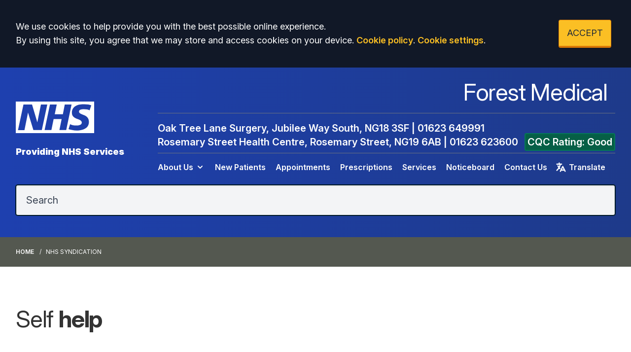

--- FILE ---
content_type: text/html; charset=utf-8
request_url: https://www.forestmedicalgroup.co.uk/syndication
body_size: 5683
content:
<!DOCTYPE html>
<html lang="en">
<head>
	<meta charset="utf-8">
	<meta http-equiv="X-UA-Compatible" content="IE=Edge">
	<meta name="viewport" content="width=device-width, initial-scale=1.0">
	<meta name="brand" content="treeviewdesigns">
	<meta name="theme" content="Luna">
	<meta name="csrf-token" content="AoQyHlyEathbSPsm0gFnI1LFiq06BZfHPp6IXkru">
	<meta name="search" content="{&quot;type&quot;:&quot;algolia&quot;,&quot;index&quot;:&quot;site_index&quot;,&quot;app_id&quot;:&quot;BMJIM7BCIX&quot;,&quot;search_key&quot;:&quot;0906275eaafabdeffb2b522bb3bba782&quot;,&quot;show_logo&quot;:&quot;true&quot;}">
	<meta name="js-files" content="{&quot;images\/structure\/search-by-algolia-light-background.svg&quot;:&quot;https:\/\/d2m1owqtx0c1qg.cloudfront.net\/themes\/luna\/default\/images\/structure\/search-by-algolia-light-background.svg&quot;}">
	<meta name="opening-hours" content="{&quot;monday&quot;:{&quot;from&quot;:&quot;07:00&quot;,&quot;to&quot;:&quot;19:00&quot;,&quot;is_closed&quot;:false},&quot;tuesday&quot;:{&quot;from&quot;:&quot;07:00&quot;,&quot;to&quot;:&quot;19:00&quot;,&quot;is_closed&quot;:false},&quot;wednesday&quot;:{&quot;from&quot;:&quot;07:00&quot;,&quot;to&quot;:&quot;19:00&quot;,&quot;is_closed&quot;:false},&quot;thursday&quot;:{&quot;from&quot;:&quot;07:00&quot;,&quot;to&quot;:&quot;19:00&quot;,&quot;is_closed&quot;:false},&quot;friday&quot;:{&quot;from&quot;:&quot;07:00&quot;,&quot;to&quot;:&quot;19:00&quot;,&quot;is_closed&quot;:false},&quot;saturday&quot;:{&quot;from&quot;:&quot;09:00&quot;,&quot;to&quot;:&quot;13:00&quot;,&quot;is_closed&quot;:false},&quot;sunday&quot;:{&quot;from&quot;:null,&quot;to&quot;:null,&quot;is_closed&quot;:true}}">
	<meta name="nav" content="{&quot;main&quot;:[{&quot;id&quot;:27,&quot;master_id&quot;:1,&quot;label&quot;:&quot;About Us&quot;,&quot;type&quot;:&quot;links-sub-navigation&quot;,&quot;url&quot;:null,&quot;body&quot;:null,&quot;target&quot;:&quot;_self&quot;,&quot;rel&quot;:null,&quot;subs&quot;:[{&quot;id&quot;:28,&quot;master_id&quot;:27,&quot;label&quot;:&quot;About Us&quot;,&quot;type&quot;:&quot;internal-resource&quot;,&quot;url&quot;:&quot;\/about-us&quot;,&quot;body&quot;:null,&quot;target&quot;:&quot;_self&quot;,&quot;rel&quot;:null,&quot;subs&quot;:[]},{&quot;id&quot;:43,&quot;master_id&quot;:27,&quot;label&quot;:&quot;Opening Hours&quot;,&quot;type&quot;:&quot;internal-resource&quot;,&quot;url&quot;:&quot;\/opening-closing-hours&quot;,&quot;body&quot;:null,&quot;target&quot;:&quot;_self&quot;,&quot;rel&quot;:null,&quot;subs&quot;:[]},{&quot;id&quot;:42,&quot;master_id&quot;:27,&quot;label&quot;:&quot;Policies &amp; Procedures&quot;,&quot;type&quot;:&quot;internal-resource&quot;,&quot;url&quot;:&quot;\/policies-procedures&quot;,&quot;body&quot;:null,&quot;target&quot;:&quot;_self&quot;,&quot;rel&quot;:null,&quot;subs&quot;:[]},{&quot;id&quot;:47,&quot;master_id&quot;:27,&quot;label&quot;:&quot;Leave a Review&quot;,&quot;type&quot;:&quot;external-resource&quot;,&quot;url&quot;:&quot;https:\/\/www.nhs.uk\/services\/gp-surgery\/rosemary-street-health-centre\/C84036\/leave-a-review&quot;,&quot;body&quot;:null,&quot;target&quot;:&quot;_blank&quot;,&quot;rel&quot;:&quot;nofollow noopener&quot;,&quot;subs&quot;:[]},{&quot;id&quot;:37,&quot;master_id&quot;:27,&quot;label&quot;:&quot;Meet The Team&quot;,&quot;type&quot;:&quot;internal-resource&quot;,&quot;url&quot;:&quot;\/team&quot;,&quot;body&quot;:null,&quot;target&quot;:&quot;_self&quot;,&quot;rel&quot;:null,&quot;subs&quot;:[]},{&quot;id&quot;:44,&quot;master_id&quot;:27,&quot;label&quot;:&quot;Patient Group&quot;,&quot;type&quot;:&quot;internal-resource&quot;,&quot;url&quot;:&quot;\/about-the-ppg&quot;,&quot;body&quot;:null,&quot;target&quot;:&quot;_self&quot;,&quot;rel&quot;:null,&quot;subs&quot;:[]},{&quot;id&quot;:40,&quot;master_id&quot;:27,&quot;label&quot;:&quot;Job Vacancies&quot;,&quot;type&quot;:&quot;internal-resource&quot;,&quot;url&quot;:&quot;\/jobs&quot;,&quot;body&quot;:null,&quot;target&quot;:&quot;_self&quot;,&quot;rel&quot;:null,&quot;subs&quot;:[]}]},{&quot;id&quot;:21,&quot;master_id&quot;:1,&quot;label&quot;:&quot;New Patients&quot;,&quot;type&quot;:&quot;internal-resource&quot;,&quot;url&quot;:&quot;\/new-patient-registration&quot;,&quot;body&quot;:null,&quot;target&quot;:&quot;_self&quot;,&quot;rel&quot;:null,&quot;subs&quot;:[]},{&quot;id&quot;:36,&quot;master_id&quot;:1,&quot;label&quot;:&quot;Appointments&quot;,&quot;type&quot;:&quot;internal-resource&quot;,&quot;url&quot;:&quot;\/appointments&quot;,&quot;body&quot;:null,&quot;target&quot;:&quot;_self&quot;,&quot;rel&quot;:null,&quot;subs&quot;:[]},{&quot;id&quot;:22,&quot;master_id&quot;:1,&quot;label&quot;:&quot;Prescriptions&quot;,&quot;type&quot;:&quot;internal-resource&quot;,&quot;url&quot;:&quot;\/repeat-prescriptions&quot;,&quot;body&quot;:null,&quot;target&quot;:&quot;_self&quot;,&quot;rel&quot;:null,&quot;subs&quot;:[]},{&quot;id&quot;:50,&quot;master_id&quot;:1,&quot;label&quot;:&quot;Services&quot;,&quot;type&quot;:&quot;internal-resource&quot;,&quot;url&quot;:&quot;\/services&quot;,&quot;body&quot;:null,&quot;target&quot;:&quot;_self&quot;,&quot;rel&quot;:null,&quot;subs&quot;:[]},{&quot;id&quot;:41,&quot;master_id&quot;:1,&quot;label&quot;:&quot;Noticeboard&quot;,&quot;type&quot;:&quot;internal-resource&quot;,&quot;url&quot;:&quot;\/practice-noticeboard&quot;,&quot;body&quot;:null,&quot;target&quot;:&quot;_self&quot;,&quot;rel&quot;:null,&quot;subs&quot;:[]},{&quot;id&quot;:46,&quot;master_id&quot;:1,&quot;label&quot;:&quot;Contact Us&quot;,&quot;type&quot;:&quot;internal-resource&quot;,&quot;url&quot;:&quot;\/contact&quot;,&quot;body&quot;:null,&quot;target&quot;:&quot;_self&quot;,&quot;rel&quot;:null,&quot;subs&quot;:[]}],&quot;footer&quot;:[{&quot;id&quot;:10,&quot;master_id&quot;:2,&quot;label&quot;:&quot;Terms of Use&quot;,&quot;type&quot;:&quot;internal-resource&quot;,&quot;url&quot;:&quot;\/cookies&quot;,&quot;body&quot;:null,&quot;target&quot;:&quot;_self&quot;,&quot;rel&quot;:null,&quot;subs&quot;:[]},{&quot;id&quot;:11,&quot;master_id&quot;:2,&quot;label&quot;:&quot;Disclaimer&quot;,&quot;type&quot;:&quot;internal-resource&quot;,&quot;url&quot;:&quot;\/events&quot;,&quot;body&quot;:null,&quot;target&quot;:&quot;_self&quot;,&quot;rel&quot;:null,&quot;subs&quot;:[]},{&quot;id&quot;:12,&quot;master_id&quot;:2,&quot;label&quot;:&quot;Accessibility Statement&quot;,&quot;type&quot;:&quot;internal-resource&quot;,&quot;url&quot;:&quot;\/cookies&quot;,&quot;body&quot;:null,&quot;target&quot;:&quot;_self&quot;,&quot;rel&quot;:null,&quot;subs&quot;:[]},{&quot;id&quot;:14,&quot;master_id&quot;:2,&quot;label&quot;:&quot;Cookies&quot;,&quot;type&quot;:&quot;internal-resource&quot;,&quot;url&quot;:&quot;\/cookies&quot;,&quot;body&quot;:null,&quot;target&quot;:&quot;_self&quot;,&quot;rel&quot;:null,&quot;subs&quot;:[]},{&quot;id&quot;:15,&quot;master_id&quot;:2,&quot;label&quot;:&quot;Site Map&quot;,&quot;type&quot;:&quot;external-resource&quot;,&quot;url&quot;:&quot;sitemap.xml&quot;,&quot;body&quot;:null,&quot;target&quot;:&quot;_self&quot;,&quot;rel&quot;:null,&quot;subs&quot;:[]}]}">
	<meta name="cookies" content="{&quot;third_party_cookies&quot;:&quot;off&quot;,&quot;third_party_enabled&quot;:false}">
	<meta name="insights" content="{&quot;enabled&quot;:false,&quot;feedbackEnabled&quot;:true,&quot;gtm_id&quot;:null}">
	<meta name="captcha-site-key" content="6LfDXLMiAAAAAFfs7Mx1Paek09N_TKgKyUnUTYe3">
	<title>Syndicated content</title><meta name="description" content="Syndicated content"><meta name="author" content="Tree View Designs"><meta name="google-maps-api-key" content="">
	<link rel="apple-touch-icon" sizes="57x57" href="https://d2m1owqtx0c1qg.cloudfront.net/themes/resources/favicon/apple-icon-57x57.png">
<link rel="apple-touch-icon" sizes="60x60" href="https://d2m1owqtx0c1qg.cloudfront.net/themes/resources/favicon/apple-icon-60x60.png">
<link rel="apple-touch-icon" sizes="72x72" href="https://d2m1owqtx0c1qg.cloudfront.net/themes/resources/favicon/apple-icon-72x72.png">
<link rel="apple-touch-icon" sizes="76x76" href="https://d2m1owqtx0c1qg.cloudfront.net/themes/resources/favicon/apple-icon-76x76.png">
<link rel="apple-touch-icon" sizes="114x114" href="https://d2m1owqtx0c1qg.cloudfront.net/themes/resources/favicon/apple-icon-114x114.png">
<link rel="apple-touch-icon" sizes="120x120" href="https://d2m1owqtx0c1qg.cloudfront.net/themes/resources/favicon/apple-icon-120x120.png">
<link rel="apple-touch-icon" sizes="144x144" href="https://d2m1owqtx0c1qg.cloudfront.net/themes/resources/favicon/apple-icon-144x144.png">
<link rel="apple-touch-icon" sizes="152x152" href="https://d2m1owqtx0c1qg.cloudfront.net/themes/resources/favicon/apple-icon-152x152.png">
<link rel="apple-touch-icon" sizes="180x180" href="https://d2m1owqtx0c1qg.cloudfront.net/themes/resources/favicon/apple-icon-180x180.png">
<link rel="icon" type="image/png" sizes="192x192"  href="https://d2m1owqtx0c1qg.cloudfront.net/themes/resources/favicon/android-icon-192x192.png">
<link rel="icon" type="image/png" sizes="32x32" href="https://d2m1owqtx0c1qg.cloudfront.net/themes/resources/favicon/favicon-32x32.png">
<link rel="icon" type="image/png" sizes="96x96" href="https://d2m1owqtx0c1qg.cloudfront.net/themes/resources/favicon/favicon-96x96.png">
<link rel="icon" type="image/png" sizes="16x16" href="https://d2m1owqtx0c1qg.cloudfront.net/themes/resources/favicon/favicon-16x16.png">
<link rel="manifest" href="https://d2m1owqtx0c1qg.cloudfront.net/themes/resources/favicon/manifest.json">
<meta name="msapplication-TileColor" content="#ffffff">
<meta name="msapplication-TileImage" content="https://d2m1owqtx0c1qg.cloudfront.net/themes/resources/favicon/ms-icon-144x144.png">
<meta name="theme-color" content="#ffffff">	<style>
		:root {--font-size: 1.125rem;--line-height: 1.75rem;--color-bg: #1E3A8A;--color-text: #333333;--color-anchor-text: #1D4ED8;--color-anchor-text-hover: #131212;--color-anchor-bg: transparent;--color-anchor-bg-hover: #F8E71C;--color-primary: #234E81;--color-primary-reverse: #ffffff;--color-primary-hover: #0380B3;--color-primary-border: #001927;--color-secondary: #487517;--color-secondary-reverse: #ffffff;--color-secondary-hover: #50801C;--color-secondary-border: #33550E;--color-brand-three: #374151;--color-brand-three-reverse: #ffffff;--color-brand-three-hover: #4B5563;--color-brand-three-border: #1F2937;--color-brand-four: #14406B;--color-brand-four-reverse: #ffffff;--color-brand-four-hover: #059669;--color-brand-four-border: #065F46;--color-brand-five: #5f2861;--color-brand-five-reverse: #ffffff;--color-brand-five-hover: #9B9B9B;--color-brand-five-border: #065F46;--color-breadcrumbs-bg: #545850;--color-breadcrumbs-text: #FFFFFF;--color-breadcrumbs-hover: #F8E71C;--color-breadcrumbs-active: #FFFFFF;--color-breaking-news-bg: #ffeb3b;--color-breaking-news-heading: #212b32;--color-breaking-news-text: #212b32;--color-breaking-news-anchor: #005eb8;--color-breaking-news-anchor-hover: #ffffff;--color-breaking-news-anchor-hover-bg: #005eb8;--color-breaking-news-cursor: #212b32;--color-breaking-news-navigation: #212b32;--color-breaking-news-navigation-hover: #005eb8;--color-feedback-bg: #111827;--color-feedback-heading: #fde047;--color-feedback-sub-heading: #ffffff;--color-feedback-text: #ffffff;--color-feedback-button-bg: #005eb8;--color-feedback-button-text: #ffffff;--color-feedback-button-bg-hover: #005eb8;--color-feedback-button-text-hover: #ffffff;--color-feedback-ping: #fde047;--color-feedback-ping-hover: #fde047;--padding-top-segment-default: 2rem;--padding-bottom-segment-default: 2rem;--padding-top-segment-sm: 2.5rem;--padding-bottom-segment-sm: 2.5rem;--padding-top-segment-md: 4rem;--padding-bottom-segment-md: 4rem;--padding-top-segment-lg: 5rem;--padding-bottom-segment-lg: 5rem;--padding-top-segment-xl: 5rem;--padding-bottom-segment-xl: 5rem;--padding-top-segment-2xl: 5rem;--padding-bottom-segment-2xl: 5rem}
	</style>
	<link rel="stylesheet" href="https://d2m1owqtx0c1qg.cloudfront.net/themes/luna/default/dist/css/app.css?v=08b6774044a480f730014f3f64e91201">
	<script async src="https://d2m1owqtx0c1qg.cloudfront.net/themes/luna/default/dist/js/head.js?v=08b6774044a480f730014f3f64e91201"></script>
	<meta property="og:title" content="Syndicated content" />
<meta property="og:type" content="website" />
<meta property="og:url" content="https://www.forestmedicalgroup.co.uk/syndication" />
	<style>
     a {
         font-weight:600;
     }
 </style>
	
	<script src="https://www.google.com/recaptcha/api.js" defer></script>
		</head>
<body>
<main class="relative">
		<div id="app" >

		
		<cookie-consent accept-all-label="ACCEPT">
			<template v-slot:consent="{ toggle }">
				<p class="text-white lg:mb-0">We use cookies to help provide you with the best possible online experience.<br />By using this site, you agree that we may store and access cookies on your device. <a href="/cookies" class="text-yellow-400 hover:text-gray-400">Cookie policy</a>.
<a href="#" @click.prevent="toggle" class="text-yellow-400 hover:text-gray-400">Cookie settings</a>.</p>
			</template>
			<template v-slot:setup>
				<cookie-setup
					wrapper-class="mt-6 pt-6 border-t border-solid border-gray-600"
					on-label="On" off-label="Off"
					confirm-selection-label="Confirm selection"
				>
					<template v-slot:functional>
						<h3 class="text-yellow-400">Functional Cookies</h3><p class="text-white">Functional Cookies are enabled by default at all times so that we can save your preferences for cookie settings and ensure site works and delivers best experience.</p>
					</template>
					<template v-slot:third-party>
						<h3 class="text-yellow-400">3rd Party Cookies</h3><p class="text-white">This website uses Google Analytics to collect anonymous information such as the number of visitors to the site, and the most popular pages.<br />Keeping this cookie enabled helps us to improve our website.</p>
					</template>
				</cookie-setup>
			</template>
		</cookie-consent>

		

		<google-translate-dialog></google-translate-dialog>
<header id="header" class="bg-gradient-to-r from-blue-800 to-blue-900">
    <div class="container xl:py-6">
        <div class="xl:flex xl:flex-row items-center">
            <div class="xl:flex-1 py-6 xl:pr-10 flex justify-center xl:justify-start">
                 <a href="/" class="inline-block text-center xl:text-left hover:bg-transparent focus:bg-transparent">
                    <svg aria-hidden="true" role="img" class="h-16 w-auto text-white inline-flex mb-4" xmlns="http://www.w3.org/2000/svg" fill="currentColor" viewBox="0 0 70.4 28.3">
                        <path class="st0" d="M70.4,28.3V0H0v28.3H70.4L70.4,28.3z M28.3,2.7l-4.9,22.8h-7.6L11,9.8H11L7.8,25.6H2L6.9,2.7h7.7l4.7,15.8h0.1
                            l3.2-15.8H28.3L28.3,2.7z M50.1,2.7l-4.8,22.8h-6.1l2-9.8H34l-2,9.8h-6.1l4.8-22.8h6.1l-1.8,8.7h7.3L44,2.7H50.1L50.1,2.7z
                             M67.8,3.4l-1.5,4.5c-1.2-0.6-2.8-1-5.1-1c-2.4,0-4.4,0.4-4.4,2.2c0,3.2,8.9,2,8.9,9c0,6.3-5.9,7.9-11.2,7.9
                            c-2.4,0-5.1-0.6-7.1-1.2l1.4-4.6c1.2,0.8,3.6,1.3,5.6,1.3c1.9,0,4.9-0.4,4.9-2.7c0-3.7-8.9-2.3-8.9-8.7c0-5.9,5.2-7.7,10.2-7.7
                            C63.6,2.3,66.2,2.6,67.8,3.4L67.8,3.4z"/>
                    </svg>
                    <p class="mt-2 mb-0 text-lg text-white block"><strong>Providing NHS Services</strong></p>
                </a>
            </div>
            <div class="xl:flex-shrink">
                <div class="flex items-center justify-center xl:justify-end  border-b border-gray-500 border-b-0 pb-4">
                    <h1 class="text-white pr-4 mb-0">Forest Medical</h1>

                </div>
            
                
                <div class="hidden xl:flex xl:justify-end border-b border-b-0 border-gray-500 my-2 py-2">
                  
                    <div class="text-xl text-white font-semibold">Oak Tree Lane Surgery, Jubilee Way South, NG18 3SF | <a href="tel:01623649991" class="text-white">01623 649991</a><br />
                    Rosemary Street Health Centre, Rosemary Street, NG19 6AB | <a href="tel:01623623600" class="text-white">01623 623600</a>
                    <a href="https://www.cqc.org.uk/location/1-565132975" rel="noopener noreferrer nofollow" target="_blank" title="CQC Rating (Opens in new window)" class="text-xl lg:w-48 ml-2 bg-green-800 hover:bg-green-600 text-white rounded border-2 border-green-700 p-1">CQC Rating: Good</a>
                    </div>
                </div>
                <div class="xl:flex">
                    <main-navigation-toggler
                        collapsed-class="xl:hidden text-white flex justify-between items-center w-full py-3"
                        expanded-class="xl:hidden text-gray-200 flex justify-between items-center w-full py-3"
                    ></main-navigation-toggler>
                    <main-navigation
                        main-wrapper-css="w-full py-2 xl:pt-0 xl:flex xl:w-auto flex-col xl:flex-row xl:space-x-5 "
                        main-anchor-css="block py-2 text-base text-white font-semibold bg-transparent hover:text-gray-100 hover:bg-transparent"
                        main-expanded-anchor-css="block py-2 text-base text-gray-100 font-semibold bg-transparent hover:text-white hover:bg-transparent"
                        sub-wrapper-css="flex flex-col xl:bg-white py-1 xl:rounded-b overflow-hidden text-base whitespace-nowrap xl:shadow xl:border-t-2 border-primary xl:absolute "
                        sub-anchor-css="py-2 px-4 text-white bg-transparent xl:text-gray-800 hover:text-gray-100 hover:bg-transparent xl:hover:text-secondary-hover"
                    ></main-navigation>
                    <google-translate-toggle class="hidden xl:inline-flex text-base text-white font-semibold hover:text-gray-100 focus:text-gray-300 py-2 ml-4">
                        <google-translate-icon class="h-6 w-6 mr-1"></google-translate-icon> Translate
                    </google-translate-toggle>
                </div>
            </div>
        </div>
        
        <div class="pt-2 pb-6 flex xl:block">
            <google-translate-toggle class="inline-flex xl:hidden w-12 md:w-24 items-center justify-center mr-2 bg-yellow-300 text-yellow-800 rounded border-2 border-yellow-500 py-3 md:py-4">
                <google-translate-icon class="h-6 w-6 md:h-7 md:w-7"></google-translate-icon>
            </google-translate-toggle>
            <search-form 
                input-class="py-3 md:py-4 pl-4 pr-12 md:pl-5 md:pr-16 block w-full shadow-inner bg-gray-50 focus:bg-gray-100 shadow text-black text-base md:text-xl border-1 focus:ring-primary-border focus:border-primary-border border-primary placeholder-gray-700 rounded"
                close-button-class="text-primary absolute right-0 top-0 h-full w-14 md:w-16 flex items-center justify-center cursor-pointer"
                placeholder="Search"
                >
            </search-form>
        </div>
    </div>
</header>
<show-if-path :paths="['/']">
    <div class="w-full">
        <braking-news-feed></braking-news-feed>
    </div>
</show-if-path>

					<div class="breadcrumbs">

    <nav class="container" aria-label="You are here:">

        
            
                <a href="/" class="whitespace-nowrap">Home</a>

            
        
            
                <span class="whitespace-nowrap">
                    NHS Syndication
                </span>

            
        
    </nav>

</div>		
		<section>
			    <div class="segment bg-white"><div class="container"><h1>Self <strong>help</strong></h1>
</div></div>
    <section class="segment bg-gray-100">
        <div class="container">
            <nhs-syndication-landing :items="[{&quot;name&quot;:&quot;Health A-Z&quot;,&quot;url&quot;:&quot;https:\/\/www.nhs.uk\/conditions\/&quot;,&quot;image&quot;:&quot;https:\/\/d1exmuq7ype1z8.cloudfront.net\/api\/nhs-syndication\/conditions.svg&quot;},{&quot;name&quot;:&quot;Live Well&quot;,&quot;url&quot;:&quot;https:\/\/www.nhs.uk\/live-well\/&quot;,&quot;image&quot;:&quot;https:\/\/d1exmuq7ype1z8.cloudfront.net\/api\/nhs-syndication\/live-well.svg&quot;},{&quot;name&quot;:&quot;Medicines A to Z&quot;,&quot;url&quot;:&quot;https:\/\/www.nhs.uk\/medicines\/&quot;,&quot;image&quot;:&quot;https:\/\/d1exmuq7ype1z8.cloudfront.net\/api\/nhs-syndication\/medicines.svg&quot;},{&quot;name&quot;:&quot;Mental Health&quot;,&quot;url&quot;:&quot;https:\/\/www.nhs.uk\/mental-health\/&quot;,&quot;image&quot;:&quot;https:\/\/d1exmuq7ype1z8.cloudfront.net\/api\/nhs-syndication\/mental-health.svg&quot;}]"></nhs-syndication-landing>
        </div>
    </section>
		</section>

		
					<div><footer class="text-gray-600 body-font bg-blue-800">
      <div class="container px-5 py-8 lg:pt-24 lg:pb-16 mx-auto flex md:items-center lg:items-start md:flex-row md:flex-nowrap flex-wrap flex-col">
        <div class="w-64 flex-shrink-0 md:mx-0 mx-auto text-center md:text-left">
          <svg aria-hidden="true" role="img" class="h-16 w-auto text-white inline-flex mb-4" xmlns="http://www.w3.org/2000/svg" fill="currentColor" viewBox="0 0 70.4 28.3">
              <path class="st0" d="M70.4,28.3V0H0v28.3H70.4L70.4,28.3z M28.3,2.7l-4.9,22.8h-7.6L11,9.8H11L7.8,25.6H2L6.9,2.7h7.7l4.7,15.8h0.1
                  l3.2-15.8H28.3L28.3,2.7z M50.1,2.7l-4.8,22.8h-6.1l2-9.8H34l-2,9.8h-6.1l4.8-22.8h6.1l-1.8,8.7h7.3L44,2.7H50.1L50.1,2.7z
                   M67.8,3.4l-1.5,4.5c-1.2-0.6-2.8-1-5.1-1c-2.4,0-4.4,0.4-4.4,2.2c0,3.2,8.9,2,8.9,9c0,6.3-5.9,7.9-11.2,7.9
                  c-2.4,0-5.1-0.6-7.1-1.2l1.4-4.6c1.2,0.8,3.6,1.3,5.6,1.3c1.9,0,4.9-0.4,4.9-2.7c0-3.7-8.9-2.3-8.9-8.7c0-5.9,5.2-7.7,10.2-7.7
                  C63.6,2.3,66.2,2.6,67.8,3.4L67.8,3.4z"/>
          </svg>
          <p class="mt-2 text-lg text-white"><strong>Providing NHS Services</strong></p>
          
        </div>
        <div class="flex-grow flex flex-wrap md:pl-20 md:mt-0 mt-10 md:text-left text-center">
          <div class="lg:w-1/4 md:w-1/2 w-full px-4">
            <h2 class="font-bold text-yellow-400 tracking-widest text-xl mb-3">ROSEMARY STREET HEALTH CENTRE</h2>
            <p class="text-white">Rosemary Street<br />
         Mansfield<br />
         NG19 6AB
         </p>
          <p class="text-white"><strong>Telephone:</strong> <a class="text-white" href="tel:01623623600">01623 623600</a>
          </div>
          <div class="lg:w-1/4 md:w-1/2 w-full px-4">
           <h2 class="font-bold text-yellow-400 tracking-widest text-xl mb-3">OAK TREE LANE SURGERY</h2>
            <p class="text-white">Jubilee Way South<br />
                Mansfield<br />
                NG18 3SF
            </p>
          <p class="text-white"><strong>Telephone:</strong> <a class="text-white" href="tel:01623649991">01623 649991</a>
          </div>
          <div class="lg:w-1/4 md:w-1/2 w-full px-4">
            <h2 class="font-bold text-yellow-400 tracking-widest text-xl mb-3">LINKS</h2>
            <ul class="list-none mb-10 ml-0">
              <li>
                <a class="text-white hover:text-black" href="/terms-of-use">Terms of Use</a>
              </li>
              <li>
                <a class="text-white hover:text-black" href="/website-privacy">Website Privacy</a>
              </li>
              <li>
                <a class="text-white hover:text-black" href="/accessibility-statement">Accessibility</a>
              </li>
              <li>
                <a class="text-white hover:text-black" href="/cookies">Cookies</a>
              </li>
              <li>
                <a class="text-white hover:text-black" href="/copyright">Copyright</a>
              </li>
              <li>
                <a class="text-white hover:text-black" href="/complaints-procedure">Make a Complaint</a>
              </li>
              <li>
                <a class="text-white hover:text-black" href="/friends-family-test">Friends and Family Test</a>
              </li>
              <li>
                <a class="text-white hover:text-black" href="https://www.nhs.uk/nhs-services/online-services/find-nhs-number/" rel="noopener noreferrer nofollow" target="_blank" title="NHS Website (Opens in new window)">Find your NHS Number</a>
              </li>
            </ul>
          </div>
          <div class="lg:w-1/4 md:w-1/2 w-full px-4">
               <h2 class="font-bold text-yellow-400 tracking-widest text-xl mb-3">NHS RESOURCES</h2>
          <ul class="list-none mb-10 ml-0">
            <li>
              <a class="text-white hover:text-black" href="https://www.nhs.uk/conditions/" rel="noopener noreferrer nofollow" target="_blank" title="NHS Website (Opens in new window)">Health A-Z</a>
            </li>
            <li>
              <a class="text-white hover:text-black" href="https://www.nhs.uk/live-well/"  rel="noopener noreferrer nofollow" target="_blank" title="NHS Website (Opens in new window)">Live Well</a>
            </li>
            <li>
              <a class="text-white hover:text-black" href="https://www.nhs.uk/mental-health/"  rel="noopener noreferrer nofollow" target="_blank" title="NHS Website (Opens in new window)">Mental Health</a>
            </li>
            <li>
              <a class="text-white hover:text-black" href="https://www.nhs.uk/conditions/social-care-and-support-guide/"  rel="noopener noreferrer nofollow" target="_blank" title="NHS Website (Opens in new window)">Social Care & Support</a>
            </li>
            <li>
              <a class="text-white hover:text-black" href="https://www.nhs.uk/pregnancy/"  rel="noopener noreferrer nofollow" target="_blank" title="NHS Website (Opens in new window)">Pregnancy</a>
            </li>
            <li>
              <a class="text-white hover:text-black" href="https://www.nhs.uk/nhs-services/"  rel="noopener noreferrer nofollow" target="_blank" title="NHS Website (Opens in new window)">NHS Services</a>
            </li>
          </ul>
              
          </div>
        </div>
      </div>
      
    </footer>
<div>
        <div class="container mx-auto py-6 px-5 flex flex-wrap flex-col sm:flex-row">
           <p class="text-white text-sm text-center sm:text-left md:mb-0"><site-credit anchor-css="text-gray-300 ml-1"></site-credit></p>
          <div class="flex space-x-4 sm:ml-auto mt-0 mb-3 justify-center sm:justify-start">
           
          </div>
          
        </div>
      </div></div>
		
		<top-dialog></top-dialog>
		<portal-target name="modal"></portal-target>

	</div>
	<script async src="https://d2m1owqtx0c1qg.cloudfront.net/themes/luna/default/dist/js/app.js?v=08b6774044a480f730014f3f64e91201"></script>
	<!-- <script type="text/javascript">
var _userway_config = {
account: 'JoUj4ZcdGF'
};
</script>
<script type="text/javascript" src="https://cdn.userway.org/widget.js"></script>


-->
	
	</main>
</body>
</html>

--- FILE ---
content_type: image/svg+xml
request_url: https://d1exmuq7ype1z8.cloudfront.net/api/nhs-syndication/mental-health.svg
body_size: 3591
content:
<?xml version="1.0" encoding="utf-8"?>
<!-- Generator: Adobe Illustrator 27.0.1, SVG Export Plug-In . SVG Version: 6.00 Build 0)  -->
<svg version="1.1" id="Layer_1" xmlns="http://www.w3.org/2000/svg" xmlns:xlink="http://www.w3.org/1999/xlink" x="0px" y="0px"
	 width="1200px" height="630px" viewBox="0 0 1200 630" style="enable-background:new 0 0 1200 630;" xml:space="preserve">
<style type="text/css">
	.st0{fill:#1A5EB6;}
	.st1{fill:#FFFFFF;}
	.st2{font-family:'FrutigerLT-65Bd';}
	.st3{font-size:94px;}
	.st4{font-size:48px;}
</style>
<font horiz-adv-x="1000">
<!-- Copyright (c) 2002, Adobe -->
<font-face font-family="FrutigerLT-65Bd" units-per-em="1000" underline-position="-75" underline-thickness="50"/>
<missing-glyph horiz-adv-x="500" d="M0,0l0,700l500,0l0,-700M250,395l170,255l-340,0M280,350l170,-255l0,510M80,50l340,0l-170,255M50,605l0,-510l170,255z"/>
<glyph unicode=" " horiz-adv-x="278"/>
<glyph unicode="." horiz-adv-x="278" d="M69,140l140,0l0,-140l-140,0z"/>
<glyph unicode="F" horiz-adv-x="500" d="M81,698l388,0l0,-110l-248,0l0,-172l236,0l0,-110l-236,0l0,-306l-140,0z"/>
<glyph unicode="H" horiz-adv-x="722" d="M81,698l140,0l0,-282l280,0l0,282l140,0l0,-698l-140,0l0,306l-280,0l0,-306l-140,0z"/>
<glyph unicode="M" horiz-adv-x="944" d="M81,698l224,0l166,-529l2,0l166,529l224,0l0,-698l-134,0l0,576l-2,0l-188,-576l-134,0l-188,576l-2,-2l0,-574l-134,0z"/>
<glyph unicode="a" horiz-adv-x="556" d="M92,488C149,513 209,526 271,527C421,529 495,457 493,310l0,-66C493,194 494,151 495,115C496,77 498,39 501,0l-118,0C379,31 377,57 377,77l-2,0C359,49 337,27 308,12C279,-4 248,-12 216,-12C169,-11 128,2 93,28C56,54 37,92 36,141C36,180 45,211 62,235C78,259 99,277 124,288C151,301 179,309 209,313C240,316 269,318 297,318l74,0C371,359 362,388 343,405C324,421 295,429 255,429C196,428 143,410 96,373M164,149C164,128 172,112 189,102C204,91 224,86 249,86C290,87 322,102 343,132C362,162 372,197 371,238l-58,0C313,238 305,238 290,238C282,238 274,237 266,236C249,234 232,230 217,224C202,218 189,209 180,197C169,185 164,169 164,149z"/>
<glyph unicode="d" horiz-adv-x="611" d="M176,259C175,222 183,185 200,149C209,133 220,120 235,109C249,98 267,92 289,92C312,92 331,98 346,109C361,120 373,133 382,149C391,166 398,184 402,203C405,222 407,241 407,259C407,298 398,334 380,368C370,385 358,398 343,408C328,418 309,423 287,423C245,422 216,403 199,368C191,352 185,334 182,315C178,296 176,277 176,259M412,58l-2,0C369,11 316,-13 252,-12C174,-11 118,17 85,71C52,124 35,186 36,259C35,332 52,395 85,447C118,499 174,526 252,527C317,527 368,503 406,455l2,0l0,295l134,0l0,-750l-130,0z"/>
<glyph unicode="e" horiz-adv-x="556" d="M392,308C391,342 382,370 365,393C348,416 320,428 283,429C246,428 218,417 198,395C178,372 167,343 164,308M482,29C435,2 376,-12 305,-12C128,-9 38,80 36,255C36,332 56,396 96,448C136,499 196,526 275,527C369,526 434,497 470,440C504,383 521,308 520,216l-356,0C167,175 182,143 209,121C236,98 270,86 311,86C344,86 374,91 403,102C431,111 457,123 482,138z"/>
<glyph unicode="f" horiz-adv-x="389" d="M118,417l-99,0l0,98l99,0l0,72C118,640 132,682 161,714C188,745 229,761 282,762C319,761 351,758 380,751l-11,-111C363,645 356,649 347,653C338,656 326,658 311,658C289,657 274,649 265,634C256,618 252,600 252,579l0,-64l117,0l0,-98l-117,0l0,-417l-134,0z"/>
<glyph unicode="h" horiz-adv-x="611" d="M69,750l134,0l0,-305l2,0C241,498 295,526 367,527C428,526 472,507 501,470C528,433 542,384 542,325l0,-325l-134,0l0,275C408,292 408,309 407,326C406,343 403,359 397,373C392,388 384,401 372,410C359,419 342,423 321,423C297,423 278,417 263,406C248,395 236,380 227,363C218,346 212,327 209,308C205,288 203,269 203,252l0,-252l-134,0z"/>
<glyph unicode="i" horiz-adv-x="278" d="M72,515l134,0l0,-515l-134,0M72,737l134,0l0,-128l-134,0z"/>
<glyph unicode="l" horiz-adv-x="278" d="M72,750l134,0l0,-750l-134,0z"/>
<glyph unicode="m" horiz-adv-x="889" d="M67,515l125,0l0,-72l2,0C216,474 241,496 268,509C295,521 322,527 347,527C419,528 470,497 499,436C516,467 539,490 569,505C598,520 628,527 660,527C723,526 766,507 790,470C813,433 824,384 823,325l0,-325l-134,0l0,307C690,333 687,358 680,383C675,395 668,405 658,412C647,419 632,423 612,423C590,423 573,417 560,406C546,395 536,380 529,362C522,345 518,326 516,307C513,286 512,267 512,250l0,-250l-134,0l0,307C379,333 376,358 369,383C364,395 357,405 347,412C336,419 321,423 301,423C279,423 262,417 249,406C235,395 225,380 218,362C211,345 207,326 205,307C202,286 201,267 201,250l0,-250l-134,0z"/>
<glyph unicode="n" horiz-adv-x="611" d="M69,515l127,0l0,-70l2,0C241,500 297,528 367,527C428,526 472,507 501,470C528,433 542,384 542,325l0,-325l-134,0l0,275C408,292 408,309 407,326C406,343 403,359 397,373C392,388 384,401 372,410C359,419 342,423 321,423C297,423 278,417 263,406C248,395 236,380 227,363C218,346 212,327 209,308C205,288 203,269 203,252l0,-252l-134,0z"/>
<glyph unicode="o" horiz-adv-x="611" d="M36,254C37,340 63,407 114,455C164,502 228,526 305,527C384,526 448,502 498,455C549,407 574,340 575,254C575,179 552,116 505,66C458,15 392,-11 305,-12C220,-11 154,15 107,66C60,116 36,179 36,254M176,270C176,260 177,250 178,240C179,229 181,218 183,208C187,187 194,167 203,150C213,133 226,119 243,109C259,98 280,92 305,92C331,92 353,97 370,108C387,118 400,132 410,149C420,166 427,186 430,207C433,228 435,249 435,270C435,311 425,347 404,377C382,407 349,422 305,423C262,422 230,407 209,376C187,346 176,311 176,270z"/>
<glyph unicode="p" horiz-adv-x="611" d="M69,515l128,0l0,-73l2,0C228,497 281,525 359,527C437,526 493,499 527,447C560,395 576,332 575,259C576,186 560,124 527,71C493,17 436,-11 356,-12C328,-12 302,-7 278,3C253,13 229,32 205,59l-2,0l0,-269l-134,0M324,423C281,422 251,403 232,368C213,334 204,298 204,259C203,220 212,184 231,149C240,133 252,120 267,109C282,98 300,92 322,92C344,92 363,98 378,109C393,120 404,133 412,149C421,166 427,185 431,204C434,223 435,242 435,259C435,296 428,333 413,368C405,385 394,398 379,408C364,418 346,423 324,423z"/>
<glyph unicode="r" horiz-adv-x="389" d="M72,515l119,0l0,-117l2,0C197,425 212,452 237,481C262,510 294,526 334,527C347,527 361,526 375,523l0,-135C361,395 341,399 315,399C288,399 268,392 253,377C238,363 227,345 220,322C213,301 209,278 208,254C207,231 206,209 206,189l0,-189l-134,0z"/>
<glyph unicode="s" horiz-adv-x="444" d="M375,407C356,414 337,420 319,424C301,427 280,429 255,429C236,429 219,425 203,418C186,409 177,394 176,372C177,353 189,339 213,331C224,326 237,322 251,318C265,314 279,309 293,304C308,299 323,293 337,286C350,278 362,269 373,258C384,247 393,233 400,217C406,200 409,180 409,156C408,97 386,54 343,27C300,1 250,-12 193,-12C142,-11 91,-4 41,10l8,110C91,97 135,86 181,86C200,86 219,91 238,100C258,109 268,125 269,149C269,162 266,173 260,182C253,190 244,196 233,201C210,210 183,219 153,227C139,232 125,237 111,244C97,251 84,259 73,270C62,281 53,294 47,310C40,325 36,344 36,367C37,423 58,464 99,489C138,514 184,527 238,527C269,527 297,525 320,522C343,518 364,513 384,508z"/>
<glyph unicode="t" horiz-adv-x="389" d="M113,417l-99,0l0,98l99,0l0,103l134,43l0,-146l119,0l0,-98l-119,0l0,-240C246,154 251,135 260,119C269,102 285,93 310,92C335,92 356,97 371,106l4,-106C348,-8 315,-12 276,-12C168,-9 114,46 113,155z"/>
<glyph unicode="u" horiz-adv-x="611" d="M542,0l-127,0l0,70l-2,0C371,17 315,-11 244,-12C183,-11 139,8 112,46C83,83 69,131 69,190l0,325l134,0l0,-275C203,233 204,225 205,217C205,209 205,201 206,192C207,175 210,158 215,143C221,128 230,116 241,107C253,97 269,92 290,92C315,92 335,98 351,111C366,122 378,137 386,154C395,171 401,190 404,209C407,228 408,246 408,263l0,252l134,0z"/>
<glyph unicode="y" horiz-adv-x="556" d="M283,139l2,0l124,376l136,0l-193,-511C342,-24 332,-51 321,-78C310,-105 297,-130 282,-151C267,-172 249,-189 226,-202C202,-215 173,-222 138,-222C106,-222 74,-217 43,-208l9,99C67,-115 90,-118 121,-118C148,-117 170,-109 185,-92C200,-75 208,-53 208,-26l-197,541l148,0z"/>
</font>

	<rect y="0" class="st0" width="1200" height="630"/>
<g>
	<path class="st1" d="M1151,134.7V42.9H923v91.8L1151,134.7L1151,134.7z M1014.7,51.7L999,125.6h-24.7l-15.5-51.1h-0.2l-10.3,51.1
		h-18.7l15.9-73.9h24.8l15.2,51.2h0.2l10.4-51.2L1014.7,51.7L1014.7,51.7z M1085.3,51.7l-15.4,73.9H1050l6.6-31.7h-23.5l-6.6,31.7
		h-19.9l15.4-73.9h19.9l-5.8,28.3h23.5l5.9-28.3H1085.3L1085.3,51.7z M1142.5,53.8l-4.8,14.7c-3.8-1.8-9-3.4-16.4-3.4
		c-7.9,0-14.3,1.2-14.3,7.1c0,10.5,28.8,6.6,28.8,29c0,20.4-19.1,25.7-36.3,25.7c-7.7,0-16.5-1.8-23-3.8l4.7-15
		c3.9,2.5,11.8,4.2,18.3,4.2c6.2,0,15.9-1.2,15.9-8.8c0-11.9-28.8-7.4-28.8-28.3c0-19.1,16.8-24.8,33.1-24.8
		C1128.8,50.5,1137.5,51.4,1142.5,53.8L1142.5,53.8z"/>
</g>
<text transform="matrix(1 0 0 1 119 310.4)" class="st1 st2 st3">Mental Health</text>
<text transform="matrix(1 0 0 1 126.6133 404.1805)"><tspan x="0" y="0" class="st1 st2 st4">Find information and support </tspan><tspan x="0" y="57.6" class="st1 st2 st4">for your mental health.</tspan></text>
</svg>


--- FILE ---
content_type: image/svg+xml
request_url: https://d1exmuq7ype1z8.cloudfront.net/api/nhs-syndication/medicines.svg
body_size: 5183
content:
<?xml version="1.0" encoding="utf-8"?>
<!-- Generator: Adobe Illustrator 25.2.2, SVG Export Plug-In . SVG Version: 6.00 Build 0)  -->
<svg version="1.1" id="Layer_1" xmlns="http://www.w3.org/2000/svg" xmlns:xlink="http://www.w3.org/1999/xlink" x="0px" y="0px"
	 viewBox="0 0 1200 630" style="enable-background:new 0 0 1200 630;" xml:space="preserve">
<style type="text/css">
	.st0{fill:#1A5EB6;}
	.st1{fill:#FFFFFF;}
</style>
<rect class="st0" width="1200" height="630"/>
<g>
	<path class="st1" d="M1151,134.7V42.9H923v91.8L1151,134.7L1151,134.7z M1014.7,51.7L999,125.6h-24.7l-15.5-51.1h-0.2l-10.3,51.1
		h-18.7l15.9-73.9h24.8l15.2,51.2h0.2l10.4-51.2L1014.7,51.7L1014.7,51.7z M1085.3,51.7l-15.4,73.9H1050l6.6-31.7h-23.5l-6.6,31.7
		h-19.9l15.4-73.9h19.9l-5.8,28.3h23.5l5.9-28.3H1085.3L1085.3,51.7z M1142.5,53.8l-4.8,14.7c-3.8-1.8-9-3.4-16.4-3.4
		c-7.9,0-14.3,1.2-14.3,7.1c0,10.5,28.8,6.6,28.8,29c0,20.4-19.1,25.7-36.3,25.7c-7.7,0-16.5-1.8-23-3.8l4.7-15
		c3.9,2.5,11.8,4.2,18.3,4.2c6.2,0,15.9-1.2,15.9-8.8c0-11.9-28.8-7.4-28.8-28.3c0-19.1,16.8-24.8,33.1-24.8
		C1128.8,50.5,1137.5,51.4,1142.5,53.8L1142.5,53.8z"/>
</g>
<g>
	<path class="st1" d="M182.1,285.6c-0.3-7.5-0.6-16.5-0.6-25.5h-0.3c-1.9,7.9-4.5,16.8-6.9,24l-7.6,24.2h-11l-6.6-24
		c-2-7.3-4.1-16.1-5.6-24.2h-0.2c-0.4,8.4-0.6,18-1.1,25.7l-1.1,23.6h-13l4-62.1h18.7l6.1,20.7c1.9,7.2,3.9,14.9,5.3,22.2h0.3
		c1.8-7.2,3.9-15.4,5.9-22.3l6.6-20.6h18.3l3.4,62.1H183L182.1,285.6z"/>
	<path class="st1" d="M218.1,291.3c0.5,5.8,6.2,8.6,12.7,8.6c4.8,0,8.7-0.6,12.4-1.8l1.8,9.5c-4.6,1.8-10.2,2.8-16.3,2.8
		c-15.3,0-24-8.8-24-22.9c0-11.4,7.1-24,22.8-24c14.6,0,20.1,11.3,20.1,22.5c0,2.4-0.3,4.5-0.5,5.5H218.1z M234.6,281.8
		c0-3.4-1.5-9.1-7.9-9.1c-5.9,0-8.3,5.3-8.7,9.1H234.6z"/>
	<path class="st1" d="M299.7,244v52c0,5.1,0.2,10.4,0.4,13.5h-12.4l-0.6-6.6h-0.2c-2.9,5.1-8.3,7.6-14.1,7.6
		c-10.7,0-19.3-9.1-19.3-23.1c-0.1-15.2,9.4-24,20.2-24c5.5,0,9.9,1.9,11.9,5.1h0.2V244H299.7z M285.7,283.4c0-0.7-0.1-1.8-0.2-2.5
		c-0.8-3.8-3.9-6.9-8.2-6.9c-6.4,0-9.7,5.7-9.7,12.8c0,7.6,3.8,12.4,9.6,12.4c4.1,0,7.3-2.8,8.1-6.7c0.3-1,0.4-2,0.4-3.2V283.4z"/>
	<path class="st1" d="M325.4,251.8c0,3.9-2.9,7-7.6,7c-4.4,0-7.4-3.1-7.3-7c-0.1-4.1,2.9-7.1,7.4-7.1
		C322.4,244.7,325.3,247.8,325.4,251.8z M310.9,309.4v-45.1h14v45.1H310.9z"/>
	<path class="st1" d="M370,308.3c-2.5,1.1-7.2,2-12.5,2c-14.6,0-23.9-8.8-23.9-23c0-13.2,9-24,25.8-24c3.7,0,7.7,0.6,10.7,1.8
		l-2.2,10.4c-1.7-0.7-4.1-1.4-7.8-1.4c-7.4,0-12.2,5.3-12.1,12.6c0,8.3,5.5,12.6,12.3,12.6c3.3,0,5.9-0.6,8-1.4L370,308.3z"/>
	<path class="st1" d="M392.2,251.8c0,3.9-2.9,7-7.6,7c-4.4,0-7.4-3.1-7.3-7c-0.1-4.1,2.9-7.1,7.4-7.1
		C389.2,244.7,392.1,247.8,392.2,251.8z M377.7,309.4v-45.1h14v45.1H377.7z"/>
	<path class="st1" d="M402.9,278.7c0-5.6-0.2-10.4-0.4-14.4h12.2l0.6,6.2h0.3c1.8-2.9,6.4-7.2,13.9-7.2c9.2,0,16.1,6.1,16.1,19.3
		v26.7h-14v-25c0-5.8-2-9.8-7.1-9.8c-3.9,0-6.2,2.7-7.1,5.3c-0.4,0.8-0.6,2.2-0.6,3.5v26h-14V278.7z"/>
	<path class="st1" d="M467.7,291.3c0.5,5.8,6.2,8.6,12.7,8.6c4.8,0,8.7-0.6,12.4-1.8l1.8,9.5c-4.6,1.8-10.2,2.8-16.3,2.8
		c-15.3,0-24-8.8-24-22.9c0-11.4,7.1-24,22.8-24c14.6,0,20.1,11.3,20.1,22.5c0,2.4-0.3,4.5-0.5,5.5H467.7z M484.2,281.8
		c0-3.4-1.5-9.1-7.9-9.1c-5.9,0-8.3,5.3-8.7,9.1H484.2z"/>
	<path class="st1" d="M505.5,297.1c2.6,1.6,7.9,3.4,12.1,3.4c4.2,0,6-1.5,6-3.8s-1.4-3.4-6.6-5.2c-9.3-3.1-12.9-8.2-12.8-13.5
		c0-8.4,7.2-14.7,18.3-14.7c5.3,0,10,1.2,12.7,2.6l-2.5,9.7c-2-1.1-5.9-2.6-9.8-2.6c-3.4,0-5.3,1.4-5.3,3.7c0,2.1,1.8,3.2,7.3,5.2
		c8.6,2.9,12.2,7.3,12.3,13.9c0,8.4-6.6,14.6-19.5,14.6c-5.9,0-11.1-1.3-14.6-3.1L505.5,297.1z"/>
	<path class="st1" d="M579.1,293.5l-4.4,15.9h-14.6l19-62.1h18.4l19.3,62.1h-15.1l-4.8-15.9H579.1z M594.9,283l-3.9-13.2
		c-1.1-3.7-2.2-8.3-3.1-12h-0.2c-0.9,3.7-1.8,8.4-2.9,12l-3.7,13.2H594.9z"/>
	<path class="st1" d="M664.5,280.6v9.3h-24.1v-9.3H664.5z"/>
	<path class="st1" d="M688,301.8l29.6-42.6v-0.4h-26.8v-11.6h45.1v8.1l-28.9,42v0.4h29.4v11.6H688V301.8z"/>
</g>
<g>
	<path class="st1" d="M123,368.7h21.6v6.5H131v8.1h12.7v6.5H131V404h-8V368.7z"/>
	<path class="st1" d="M157.5,371.3c0,2.2-1.7,4-4.3,4c-2.5,0-4.2-1.8-4.1-4c-0.1-2.3,1.6-4,4.2-4C155.8,367.2,157.4,369,157.5,371.3
		z M149.3,404v-25.6h8V404H149.3z"/>
	<path class="st1" d="M163.6,386.6c0-3.2-0.1-5.9-0.2-8.2h6.9l0.4,3.5h0.2c1-1.6,3.7-4.1,7.9-4.1c5.2,0,9.2,3.5,9.2,11V404h-8v-14.2
		c0-3.3-1.2-5.6-4-5.6c-2.2,0-3.5,1.5-4,3c-0.2,0.5-0.3,1.3-0.3,2V404h-8V386.6z"/>
	<path class="st1" d="M219.1,366.8v29.5c0,2.9,0.1,5.9,0.2,7.6h-7.1l-0.4-3.8h-0.1c-1.6,2.9-4.7,4.3-8,4.3
		c-6.1,0-10.9-5.2-10.9-13.1c-0.1-8.6,5.3-13.6,11.5-13.6c3.1,0,5.6,1.1,6.8,2.9h0.1v-13.9H219.1z M211.2,389.2c0-0.4-0.1-1-0.1-1.4
		c-0.5-2.1-2.2-3.9-4.7-3.9c-3.6,0-5.5,3.2-5.5,7.3c0,4.3,2.1,7.1,5.4,7.1c2.3,0,4.1-1.6,4.6-3.8c0.2-0.6,0.2-1.2,0.2-1.8V389.2z"/>
	<path class="st1" d="M261.4,390.9c0,9.4-6.7,13.7-13.5,13.7c-7.5,0-13.3-4.9-13.3-13.2c0-8.3,5.4-13.6,13.7-13.6
		C256.2,377.8,261.4,383.2,261.4,390.9z M242.8,391.2c0,4.4,1.8,7.7,5.2,7.7c3.1,0,5.1-3.1,5.1-7.7c0-3.8-1.5-7.7-5.1-7.7
		C244.3,383.5,242.8,387.4,242.8,391.2z"/>
	<path class="st1" d="M290.5,395.8c0,3.4,0.1,6.1,0.2,8.2h-6.9l-0.4-3.6h-0.2c-1,1.6-3.4,4.2-8,4.2c-5.2,0-9-3.2-9-11.2v-15h8v13.8
		c0,3.7,1.2,6,4,6c2.2,0,3.5-1.5,4-2.8c0.2-0.5,0.3-1.1,0.3-1.7v-15.2h8V395.8z"/>
	<path class="st1" d="M305.8,371.1v7.3h5.7v5.9h-5.7v9.3c0,3.1,0.7,4.5,3.1,4.5c1,0,1.8-0.1,2.4-0.2l0.1,6c-1,0.4-2.9,0.7-5.2,0.7
		c-2.6,0-4.7-0.9-6-2.2c-1.5-1.5-2.2-4-2.2-7.6v-10.5h-3.4v-5.9h3.4v-5.6L305.8,371.1z"/>
	<path class="st1" d="M326.6,366.8h8v14.6h0.1c0.8-1.1,1.9-1.9,3.1-2.6c1.2-0.6,2.7-1,4.1-1c5.1,0,9,3.5,9,11.2v15h-8v-14.1
		c0-3.4-1.2-5.7-4.1-5.7c-2.1,0-3.4,1.4-4,2.8c-0.2,0.5-0.3,1.2-0.3,1.8V404h-8V366.8z"/>
	<path class="st1" d="M382.6,390.9c0,9.4-6.7,13.7-13.5,13.7c-7.5,0-13.3-4.9-13.3-13.2c0-8.3,5.4-13.6,13.7-13.6
		C377.4,377.8,382.6,383.2,382.6,390.9z M364.1,391.2c0,4.4,1.8,7.7,5.2,7.7c3.1,0,5.1-3.1,5.1-7.7c0-3.8-1.5-7.7-5.1-7.7
		C365.5,383.5,364.1,387.4,364.1,391.2z"/>
	<path class="st1" d="M392.6,378.4l2,10.5c0.5,2.7,1,5.5,1.5,8.4h0.1c0.5-2.9,1.3-5.9,1.9-8.4l2.7-10.5h6.3l2.6,10.2
		c0.7,2.9,1.4,5.8,1.9,8.7h0.1c0.4-2.9,0.9-5.8,1.5-8.7l2.2-10.2h7.8l-7.9,25.6h-7.5l-2.4-9c-0.6-2.5-1.1-4.8-1.6-8h-0.1
		c-0.5,3.2-1,5.6-1.7,8l-2.6,9h-7.5l-7.4-25.6H392.6z"/>
	<path class="st1" d="M443.4,378.4l3.8,12.6c0.4,1.5,0.9,3.4,1.3,4.8h0.2c0.4-1.4,0.8-3.3,1.2-4.8l3.1-12.6h8.5l-6,16.9
		c-3.7,10.2-6.1,14.2-9,16.8c-2.8,2.4-5.7,3.2-7.7,3.5l-1.7-6.8c1-0.2,2.3-0.6,3.5-1.4c1.2-0.6,2.5-1.9,3.3-3.2
		c0.3-0.4,0.4-0.8,0.4-1.2c0-0.3-0.1-0.7-0.4-1.3l-9.4-23.4H443.4z"/>
	<path class="st1" d="M489.3,390.9c0,9.4-6.7,13.7-13.5,13.7c-7.5,0-13.3-4.9-13.3-13.2c0-8.3,5.4-13.6,13.7-13.6
		C484.1,377.8,489.3,383.2,489.3,390.9z M470.8,391.2c0,4.4,1.8,7.7,5.2,7.7c3.1,0,5.1-3.1,5.1-7.7c0-3.8-1.5-7.7-5.1-7.7
		C472.2,383.5,470.8,387.4,470.8,391.2z"/>
	<path class="st1" d="M518.4,395.8c0,3.4,0.1,6.1,0.2,8.2h-6.9l-0.4-3.6h-0.2c-1,1.6-3.4,4.2-8,4.2c-5.2,0-9-3.2-9-11.2v-15h8v13.8
		c0,3.7,1.2,6,4,6c2.2,0,3.5-1.5,4-2.8c0.2-0.5,0.3-1.1,0.3-1.7v-15.2h8V395.8z"/>
	<path class="st1" d="M524.8,386.8c0-3.8-0.1-6.2-0.2-8.4h6.9l0.3,4.7h0.2c1.3-3.7,4.5-5.3,6.9-5.3c0.7,0,1.1,0,1.7,0.1v7.5
		c-0.6-0.1-1.3-0.2-2.1-0.2c-2.9,0-4.9,1.6-5.4,4c-0.1,0.5-0.2,1.2-0.2,1.8v13h-8V386.8z"/>
	<path class="st1" d="M555.3,386.6c0-3.2-0.1-5.9-0.2-8.2h6.7l0.4,3.5h0.2c1.1-1.6,3.4-4,7.8-4c3.3,0,5.9,1.7,7,4.3h0.1
		c0.9-1.3,2.1-2.4,3.3-3.1c1.4-0.8,3-1.3,4.9-1.3c4.9,0,8.6,3.5,8.6,11.1V404h-7.8v-13.9c0-3.7-1.2-5.9-3.8-5.9
		c-1.8,0-3.1,1.3-3.7,2.8c-0.2,0.6-0.3,1.4-0.3,2v15h-7.8v-14.4c0-3.2-1.2-5.4-3.7-5.4c-2,0-3.2,1.6-3.7,2.9c-0.3,0.6-0.3,1.4-0.3,2
		V404h-7.8V386.6z"/>
	<path class="st1" d="M606.4,393.7c0.3,3.3,3.5,4.9,7.2,4.9c2.7,0,4.9-0.4,7.1-1l1,5.4c-2.6,1-5.8,1.6-9.3,1.6
		c-8.7,0-13.7-5-13.7-13c0-6.5,4-13.7,12.9-13.7c8.3,0,11.4,6.4,11.4,12.8c0,1.4-0.2,2.6-0.3,3.1H606.4z M615.8,388.3
		c0-1.9-0.8-5.2-4.5-5.2c-3.4,0-4.7,3-4.9,5.2H615.8z"/>
	<path class="st1" d="M652.8,366.8v29.5c0,2.9,0.1,5.9,0.2,7.6h-7.1l-0.4-3.8h-0.1c-1.6,2.9-4.7,4.3-8,4.3
		c-6.1,0-10.9-5.2-10.9-13.1c-0.1-8.6,5.3-13.6,11.5-13.6c3.1,0,5.6,1.1,6.8,2.9h0.1v-13.9H652.8z M644.8,389.2c0-0.4-0.1-1-0.1-1.4
		c-0.5-2.1-2.2-3.9-4.7-3.9c-3.6,0-5.5,3.2-5.5,7.3c0,4.3,2.1,7.1,5.4,7.1c2.3,0,4.1-1.6,4.6-3.8c0.2-0.6,0.2-1.2,0.2-1.8V389.2z"/>
	<path class="st1" d="M667.4,371.3c0,2.2-1.7,4-4.3,4c-2.5,0-4.2-1.8-4.1-4c-0.1-2.3,1.6-4,4.2-4C665.7,367.2,667.4,369,667.4,371.3
		z M659.2,404v-25.6h8V404H659.2z"/>
	<path class="st1" d="M692.8,403.4c-1.4,0.6-4.1,1.2-7.1,1.2c-8.3,0-13.6-5-13.6-13.1c0-7.5,5.1-13.6,14.7-13.6c2.1,0,4.4,0.4,6.1,1
		l-1.3,5.9c-0.9-0.4-2.4-0.8-4.5-0.8c-4.2,0-6.9,3-6.9,7.2c0,4.7,3.1,7.2,7,7.2c1.9,0,3.4-0.3,4.6-0.8L692.8,403.4z"/>
	<path class="st1" d="M705.4,371.3c0,2.2-1.7,4-4.3,4c-2.5,0-4.2-1.8-4.1-4c-0.1-2.3,1.6-4,4.2-4C703.7,367.2,705.3,369,705.4,371.3
		z M697.2,404v-25.6h8V404H697.2z"/>
	<path class="st1" d="M711.5,386.6c0-3.2-0.1-5.9-0.2-8.2h6.9l0.4,3.5h0.2c1-1.6,3.7-4.1,7.9-4.1c5.2,0,9.2,3.5,9.2,11V404h-8v-14.2
		c0-3.3-1.2-5.6-4-5.6c-2.2,0-3.5,1.5-4,3c-0.2,0.5-0.3,1.3-0.3,2V404h-8V386.6z"/>
	<path class="st1" d="M748.3,393.7c0.3,3.3,3.5,4.9,7.2,4.9c2.7,0,4.9-0.4,7.1-1l1,5.4c-2.6,1-5.8,1.6-9.3,1.6
		c-8.7,0-13.7-5-13.7-13c0-6.5,4-13.7,12.9-13.7c8.3,0,11.4,6.4,11.4,12.8c0,1.4-0.2,2.6-0.3,3.1H748.3z M757.7,388.3
		c0-1.9-0.8-5.2-4.5-5.2c-3.4,0-4.7,3-4.9,5.2H757.7z"/>
	<path class="st1" d="M785.9,378.4l2,10.5c0.5,2.7,1,5.5,1.5,8.4h0.1c0.5-2.9,1.3-5.9,1.9-8.4l2.7-10.5h6.3l2.6,10.2
		c0.7,2.9,1.4,5.8,1.9,8.7h0.1c0.4-2.9,0.9-5.8,1.5-8.7l2.2-10.2h7.8l-7.9,25.6h-7.5l-2.4-9c-0.6-2.5-1.1-4.8-1.6-8H797
		c-0.5,3.2-1,5.6-1.7,8l-2.6,9h-7.5l-7.4-25.6H785.9z"/>
	<path class="st1" d="M844.7,390.9c0,9.4-6.7,13.7-13.5,13.7c-7.5,0-13.3-4.9-13.3-13.2c0-8.3,5.4-13.6,13.7-13.6
		C839.5,377.8,844.7,383.2,844.7,390.9z M826.2,391.2c0,4.4,1.8,7.7,5.2,7.7c3.1,0,5.1-3.1,5.1-7.7c0-3.8-1.5-7.7-5.1-7.7
		C827.6,383.5,826.2,387.4,826.2,391.2z"/>
	<path class="st1" d="M849.6,386.8c0-3.8-0.1-6.2-0.2-8.4h6.9l0.3,4.7h0.2c1.3-3.7,4.5-5.3,6.9-5.3c0.7,0,1.1,0,1.7,0.1v7.5
		c-0.6-0.1-1.3-0.2-2.1-0.2c-2.9,0-4.9,1.6-5.4,4c-0.1,0.5-0.2,1.2-0.2,1.8v13h-8V386.8z"/>
	<path class="st1" d="M877.3,389.2h0.1c0.6-1,1.2-2.1,1.8-3.1l5.2-7.7h9.6l-9.2,10.4l10.5,15.2h-9.8l-6.2-10.5l-2,2.5v8h-8v-37.2h8
		V389.2z"/>
	<path class="st1" d="M897.7,397c1.5,0.9,4.5,1.9,6.9,1.9c2.4,0,3.4-0.8,3.4-2.1s-0.8-1.9-3.8-2.9c-5.3-1.8-7.3-4.7-7.3-7.7
		c0-4.8,4.1-8.4,10.4-8.4c3,0,5.7,0.7,7.2,1.5l-1.4,5.5c-1.2-0.6-3.4-1.5-5.6-1.5c-1.9,0-3,0.8-3,2.1c0,1.2,1,1.8,4.1,2.9
		c4.9,1.7,6.9,4.1,7,7.9c0,4.8-3.8,8.3-11.1,8.3c-3.4,0-6.3-0.7-8.3-1.8L897.7,397z"/>
	<path class="st1" d="M916.9,410.2c1.6-4.7,3-10.1,3.8-14.9l8.1-0.5c-1.7,5.3-4.1,10.8-6.6,14.9L916.9,410.2z"/>
	<path class="st1" d="M944.2,366.8h8v14.6h0.1c0.8-1.1,1.9-1.9,3.1-2.6c1.2-0.6,2.7-1,4.1-1c5.1,0,9,3.5,9,11.2v15h-8v-14.1
		c0-3.4-1.2-5.7-4.1-5.7c-2.1,0-3.4,1.4-4,2.8c-0.2,0.5-0.3,1.2-0.3,1.8V404h-8V366.8z"/>
	<path class="st1" d="M1000.2,390.9c0,9.4-6.7,13.7-13.5,13.7c-7.5,0-13.3-4.9-13.3-13.2c0-8.3,5.4-13.6,13.7-13.6
		C994.9,377.8,1000.2,383.2,1000.2,390.9z M981.6,391.2c0,4.4,1.8,7.7,5.2,7.7c3.1,0,5.1-3.1,5.1-7.7c0-3.8-1.5-7.7-5.1-7.7
		C983,383.5,981.6,387.4,981.6,391.2z"/>
	<path class="st1" d="M1010.1,378.4l2,10.5c0.5,2.7,1,5.5,1.5,8.4h0.1c0.5-2.9,1.3-5.9,1.9-8.4l2.7-10.5h6.3l2.6,10.2
		c0.7,2.9,1.4,5.8,1.9,8.7h0.1c0.4-2.9,0.9-5.8,1.5-8.7l2.2-10.2h7.8l-7.9,25.6h-7.5l-2.4-9c-0.6-2.5-1.1-4.8-1.6-8h-0.1
		c-0.5,3.2-1,5.6-1.7,8l-2.6,9h-7.5l-7.4-25.6H1010.1z"/>
	<path class="st1" d="M137.3,466.9l-0.5-2.6h-0.2c-1.7,2-4.3,3.1-7.3,3.1c-5.2,0-8.3-3.8-8.3-7.9c0-6.7,6-9.8,15-9.8v-0.4
		c0-1.4-0.7-3.3-4.7-3.3c-2.6,0-5.4,0.9-7.1,1.9l-1.5-5.1c1.8-1,5.3-2.3,10-2.3c8.5,0,11.3,5,11.3,11.1v8.9c0,2.5,0.1,4.8,0.4,6.2
		H137.3z M136.3,454.8c-4.2-0.1-7.4,0.9-7.4,4c0,2,1.4,3,3.1,3c2,0,3.6-1.3,4.1-2.9c0.1-0.4,0.2-0.9,0.2-1.4V454.8z"/>
	<path class="st1" d="M150.4,449.4c0-3.2-0.1-5.9-0.2-8.2h6.9l0.4,3.5h0.2c1-1.6,3.7-4.1,7.9-4.1c5.2,0,9.2,3.5,9.2,11v15.2h-8
		v-14.2c0-3.3-1.2-5.6-4-5.6c-2.2,0-3.5,1.5-4,3c-0.2,0.5-0.3,1.3-0.3,2v14.8h-8V449.4z"/>
	<path class="st1" d="M205.9,429.7v29.5c0,2.9,0.1,5.9,0.2,7.6H199l-0.4-3.8h-0.1c-1.6,2.9-4.7,4.3-8,4.3c-6.1,0-10.9-5.2-10.9-13.1
		c-0.1-8.6,5.3-13.6,11.5-13.6c3.1,0,5.6,1.1,6.8,2.9h0.1v-13.9H205.9z M197.9,452.1c0-0.4-0.1-1-0.1-1.4c-0.5-2.1-2.2-3.9-4.7-3.9
		c-3.6,0-5.5,3.2-5.5,7.3c0,4.3,2.1,7.1,5.4,7.1c2.3,0,4.1-1.6,4.6-3.8c0.2-0.6,0.2-1.2,0.2-1.8V452.1z"/>
	<path class="st1" d="M228.3,441.2l2,10.5c0.5,2.7,1,5.5,1.5,8.4h0.1c0.5-2.9,1.3-5.9,1.9-8.4l2.7-10.5h6.3l2.6,10.2
		c0.7,2.9,1.4,5.8,1.9,8.7h0.1c0.4-2.9,0.9-5.8,1.5-8.7l2.2-10.2h7.8l-7.9,25.6h-7.5l-2.4-9c-0.6-2.5-1.1-4.8-1.6-8h-0.1
		c-0.5,3.2-1,5.6-1.7,8l-2.6,9h-7.5l-7.4-25.6H228.3z"/>
	<path class="st1" d="M262.6,429.7h8v14.6h0.1c0.8-1.1,1.9-1.9,3.1-2.6c1.2-0.6,2.7-1,4.1-1c5.1,0,9,3.5,9,11.2v15h-8v-14.1
		c0-3.4-1.2-5.7-4.1-5.7c-2.1,0-3.4,1.4-4,2.8c-0.2,0.5-0.3,1.2-0.3,1.8v15.2h-8V429.7z"/>
	<path class="st1" d="M299.4,456.6c0.3,3.3,3.5,4.9,7.2,4.9c2.7,0,4.9-0.4,7.1-1l1,5.4c-2.6,1-5.8,1.6-9.3,1.6
		c-8.7,0-13.7-5-13.7-13c0-6.5,4-13.7,12.9-13.7c8.3,0,11.4,6.4,11.4,12.8c0,1.4-0.2,2.6-0.3,3.1H299.4z M308.8,451.1
		c0-1.9-0.8-5.2-4.5-5.2c-3.4,0-4.7,3-4.9,5.2H308.8z"/>
	<path class="st1" d="M320.9,449.4c0-3.2-0.1-5.9-0.2-8.2h6.9l0.4,3.5h0.2c1-1.6,3.7-4.1,7.9-4.1c5.2,0,9.2,3.5,9.2,11v15.2h-8
		v-14.2c0-3.3-1.2-5.6-4-5.6c-2.2,0-3.5,1.5-4,3c-0.2,0.5-0.3,1.3-0.3,2v14.8h-8V449.4z"/>
	<path class="st1" d="M371.1,433.9v7.3h5.7v5.9h-5.7v9.3c0,3.1,0.7,4.5,3.1,4.5c1,0,1.8-0.1,2.4-0.2l0.1,6c-1,0.4-2.9,0.7-5.2,0.7
		c-2.6,0-4.7-0.9-6-2.2c-1.5-1.5-2.2-4-2.2-7.6v-10.5h-3.4v-5.9h3.4v-5.6L371.1,433.9z"/>
	<path class="st1" d="M406.5,453.8c0,9.4-6.7,13.7-13.5,13.7c-7.5,0-13.3-4.9-13.3-13.2c0-8.3,5.4-13.6,13.7-13.6
		C401.2,440.7,406.5,446.1,406.5,453.8z M387.9,454c0,4.4,1.8,7.7,5.2,7.7c3.1,0,5.1-3.1,5.1-7.7c0-3.8-1.5-7.7-5.1-7.7
		C389.3,446.3,387.9,450.2,387.9,454z"/>
	<path class="st1" d="M430.9,433.9v7.3h5.7v5.9h-5.7v9.3c0,3.1,0.7,4.5,3.1,4.5c1,0,1.8-0.1,2.4-0.2l0.1,6c-1,0.4-2.9,0.7-5.2,0.7
		c-2.6,0-4.7-0.9-6-2.2c-1.5-1.5-2.2-4-2.2-7.6v-10.5h-3.4v-5.9h3.4v-5.6L430.9,433.9z"/>
	<path class="st1" d="M455.8,466.9l-0.5-2.6h-0.2c-1.7,2-4.3,3.1-7.3,3.1c-5.2,0-8.3-3.8-8.3-7.9c0-6.7,6-9.8,15-9.8v-0.4
		c0-1.4-0.7-3.3-4.7-3.3c-2.6,0-5.4,0.9-7.1,1.9l-1.5-5.1c1.8-1,5.3-2.3,10-2.3c8.5,0,11.3,5,11.3,11.1v8.9c0,2.5,0.1,4.8,0.4,6.2
		H455.8z M454.8,454.8c-4.2-0.1-7.4,0.9-7.4,4c0,2,1.4,3,3.1,3c2,0,3.6-1.3,4.1-2.9c0.1-0.4,0.2-0.9,0.2-1.4V454.8z"/>
	<path class="st1" d="M476.8,452h0.1c0.6-1,1.2-2.1,1.8-3.1l5.2-7.7h9.6l-9.2,10.4l10.5,15.2H485l-6.2-10.5l-2,2.5v8h-8v-37.2h8V452
		z"/>
	<path class="st1" d="M502.6,456.6c0.3,3.3,3.5,4.9,7.2,4.9c2.7,0,4.9-0.4,7.1-1l1,5.4c-2.6,1-5.8,1.6-9.3,1.6
		c-8.7,0-13.7-5-13.7-13c0-6.5,4-13.7,12.9-13.7c8.3,0,11.4,6.4,11.4,12.8c0,1.4-0.2,2.6-0.3,3.1H502.6z M512,451.1
		c0-1.9-0.8-5.2-4.5-5.2c-3.4,0-4.7,3-4.9,5.2H512z"/>
	<path class="st1" d="M543,434.1c0,2.2-1.7,4-4.3,4c-2.5,0-4.2-1.8-4.1-4c-0.1-2.3,1.6-4,4.2-4C541.3,430.1,542.9,431.8,543,434.1z
		 M534.7,466.9v-25.6h8v25.6H534.7z"/>
	<path class="st1" d="M558,433.9v7.3h5.7v5.9H558v9.3c0,3.1,0.7,4.5,3.1,4.5c1,0,1.8-0.1,2.4-0.2l0.1,6c-1,0.4-2.9,0.7-5.2,0.7
		c-2.6,0-4.7-0.9-6-2.2c-1.5-1.5-2.2-4-2.2-7.6v-10.5h-3.4v-5.9h3.4v-5.6L558,433.9z"/>
	<path class="st1" d="M564.8,473.1c1.6-4.7,3-10.1,3.8-14.9l8.1-0.5c-1.7,5.3-4.1,10.8-6.6,14.9L564.8,473.1z"/>
	<path class="st1" d="M592.1,449.8c0-3.4-0.1-6.2-0.2-8.6h6.9l0.4,3.6h0.1c1.9-2.7,4.8-4.1,8.5-4.1c5.6,0,10.6,4.9,10.6,13
		c0,9.3-5.9,13.7-11.6,13.7c-3.1,0-5.5-1.3-6.7-2.9h-0.1v12.7h-8V449.8z M600.1,455.9c0,0.6,0.1,1.2,0.2,1.7
		c0.5,2.1,2.4,3.8,4.7,3.8c3.5,0,5.5-2.9,5.5-7.2c0-4.1-1.8-7.2-5.4-7.2c-2.3,0-4.2,1.7-4.8,4c-0.1,0.4-0.2,0.9-0.2,1.4V455.9z"/>
	<path class="st1" d="M648.9,453.8c0,9.4-6.7,13.7-13.5,13.7c-7.5,0-13.3-4.9-13.3-13.2c0-8.3,5.4-13.6,13.7-13.6
		C643.6,440.7,648.9,446.1,648.9,453.8z M630.3,454c0,4.4,1.8,7.7,5.2,7.7c3.1,0,5.1-3.1,5.1-7.7c0-3.8-1.5-7.7-5.1-7.7
		C631.7,446.3,630.3,450.2,630.3,454z"/>
	<path class="st1" d="M653.7,459.9c1.5,0.9,4.5,1.9,6.9,1.9c2.4,0,3.4-0.8,3.4-2.1s-0.8-1.9-3.8-2.9c-5.3-1.8-7.3-4.7-7.3-7.7
		c0-4.8,4.1-8.4,10.4-8.4c3,0,5.7,0.7,7.2,1.5l-1.4,5.5c-1.2-0.6-3.4-1.5-5.6-1.5c-1.9,0-3,0.8-3,2.1c0,1.2,1,1.8,4.1,2.9
		c4.9,1.7,6.9,4.1,7,7.9c0,4.8-3.8,8.3-11.1,8.3c-3.4,0-6.3-0.7-8.3-1.8L653.7,459.9z"/>
	<path class="st1" d="M676.5,459.9c1.5,0.9,4.5,1.9,6.9,1.9c2.4,0,3.4-0.8,3.4-2.1s-0.8-1.9-3.8-2.9c-5.3-1.8-7.3-4.7-7.3-7.7
		c0-4.8,4.1-8.4,10.4-8.4c3,0,5.7,0.7,7.2,1.5l-1.4,5.5c-1.2-0.6-3.4-1.5-5.6-1.5c-1.9,0-3,0.8-3,2.1c0,1.2,1,1.8,4.1,2.9
		c4.9,1.7,6.9,4.1,7,7.9c0,4.8-3.8,8.3-11.1,8.3c-3.4,0-6.3-0.7-8.3-1.8L676.5,459.9z"/>
	<path class="st1" d="M707.5,434.1c0,2.2-1.7,4-4.3,4c-2.5,0-4.2-1.8-4.1-4c-0.1-2.3,1.6-4,4.2-4
		C705.8,430.1,707.4,431.8,707.5,434.1z M699.3,466.9v-25.6h8v25.6H699.3z"/>
	<path class="st1" d="M713.4,466.9c0.1-1.7,0.2-4.8,0.2-7.6v-29.5h8v14.6h0.1c1.5-2.2,4.2-3.6,7.8-3.6c6.1,0,10.6,5.1,10.6,12.9
		c0,9.2-5.9,13.8-11.7,13.8c-3,0-5.9-1.1-7.7-4.1h-0.1l-0.3,3.6H713.4z M721.6,456c0,0.5,0.1,1,0.2,1.4c0.5,2.1,2.4,3.8,4.7,3.8
		c3.4,0,5.5-2.6,5.5-7.2c0-4-1.8-7.1-5.5-7.1c-2.1,0-4.1,1.6-4.7,3.9c-0.1,0.5-0.2,0.9-0.2,1.5V456z"/>
	<path class="st1" d="M744.9,429.7h8v37.2h-8V429.7z"/>
	<path class="st1" d="M765.5,456.6c0.3,3.3,3.5,4.9,7.2,4.9c2.7,0,4.9-0.4,7.1-1l1,5.4c-2.6,1-5.8,1.6-9.3,1.6
		c-8.7,0-13.7-5-13.7-13c0-6.5,4-13.7,12.9-13.7c8.3,0,11.4,6.4,11.4,12.8c0,1.4-0.2,2.6-0.3,3.1H765.5z M774.8,451.1
		c0-1.9-0.8-5.2-4.5-5.2c-3.4,0-4.7,3-4.9,5.2H774.8z"/>
	<path class="st1" d="M797.5,459.9c1.5,0.9,4.5,1.9,6.9,1.9c2.4,0,3.4-0.8,3.4-2.1s-0.8-1.9-3.8-2.9c-5.3-1.8-7.3-4.7-7.3-7.7
		c0-4.8,4.1-8.4,10.4-8.4c3,0,5.7,0.7,7.2,1.5l-1.4,5.5c-1.2-0.6-3.4-1.5-5.6-1.5c-1.9,0-3,0.8-3,2.1c0,1.2,1,1.8,4.1,2.9
		c4.9,1.7,6.9,4.1,7,7.9c0,4.8-3.8,8.3-11.1,8.3c-3.4,0-6.3-0.7-8.3-1.8L797.5,459.9z"/>
	<path class="st1" d="M828.5,434.1c0,2.2-1.7,4-4.3,4c-2.5,0-4.2-1.8-4.1-4c-0.1-2.3,1.6-4,4.2-4
		C826.8,430.1,828.5,431.8,828.5,434.1z M820.3,466.9v-25.6h8v25.6H820.3z"/>
	<path class="st1" d="M859.5,429.7v29.5c0,2.9,0.1,5.9,0.2,7.6h-7.1l-0.4-3.8h-0.1c-1.6,2.9-4.7,4.3-8,4.3
		c-6.1,0-10.9-5.2-10.9-13.1c-0.1-8.6,5.3-13.6,11.5-13.6c3.1,0,5.6,1.1,6.8,2.9h0.1v-13.9H859.5z M851.5,452.1c0-0.4-0.1-1-0.1-1.4
		c-0.5-2.1-2.2-3.9-4.7-3.9c-3.6,0-5.5,3.2-5.5,7.3c0,4.3,2.1,7.1,5.4,7.1c2.3,0,4.1-1.6,4.6-3.8c0.2-0.6,0.2-1.2,0.2-1.8V452.1z"/>
	<path class="st1" d="M872,456.6c0.3,3.3,3.5,4.9,7.2,4.9c2.7,0,4.9-0.4,7.1-1l1,5.4c-2.6,1-5.8,1.6-9.3,1.6c-8.7,0-13.7-5-13.7-13
		c0-6.5,4-13.7,12.9-13.7c8.3,0,11.4,6.4,11.4,12.8c0,1.4-0.2,2.6-0.3,3.1H872z M881.4,451.1c0-1.9-0.8-5.2-4.5-5.2
		c-3.4,0-4.7,3-4.9,5.2H881.4z"/>
	<path class="st1" d="M910.2,456.6c0.3,3.3,3.5,4.9,7.2,4.9c2.7,0,4.9-0.4,7.1-1l1,5.4c-2.6,1-5.8,1.6-9.3,1.6
		c-8.7,0-13.7-5-13.7-13c0-6.5,4-13.7,12.9-13.7c8.3,0,11.4,6.4,11.4,12.8c0,1.4-0.2,2.6-0.3,3.1H910.2z M919.6,451.1
		c0-1.9-0.8-5.2-4.5-5.2c-3.4,0-4.7,3-4.9,5.2H919.6z"/>
	<path class="st1" d="M948.8,466.9v-19.7h-8.2v19.7h-8v-19.7h-3.4v-5.9h3.4v-0.5c0-3,0.8-6.1,2.9-8.2c1.7-1.7,4.2-2.8,7.9-2.8
		c1.3,0,2.6,0.3,3.4,0.6l-1.1,5.9c-0.6-0.2-1.3-0.4-2-0.4c-2.4,0-3.1,1.9-3.1,4.5v0.9h8.2v-1c0-3.1,0.9-6.5,3.2-8.6
		c2-1.9,4.7-2.6,7.1-2.6c1.7,0,3.1,0.2,4.2,0.5l-0.3,6.1c-0.7-0.2-1.5-0.4-2.6-0.4c-2.6,0-3.7,2-3.7,4.6v1.3h5.1v5.9h-5.1v19.7
		H948.8z"/>
	<path class="st1" d="M971.4,456.6c0.3,3.3,3.5,4.9,7.2,4.9c2.7,0,4.9-0.4,7.1-1l1,5.4c-2.6,1-5.8,1.6-9.3,1.6
		c-8.7,0-13.7-5-13.7-13c0-6.5,4-13.7,12.9-13.7c8.3,0,11.4,6.4,11.4,12.8c0,1.4-0.2,2.6-0.3,3.1H971.4z M980.8,451.1
		c0-1.9-0.8-5.2-4.5-5.2c-3.4,0-4.7,3-4.9,5.2H980.8z"/>
	<path class="st1" d="M1012.2,466.2c-1.4,0.6-4.1,1.2-7.1,1.2c-8.3,0-13.6-5-13.6-13.1c0-7.5,5.1-13.6,14.7-13.6
		c2.1,0,4.4,0.4,6.1,1l-1.3,5.9c-0.9-0.4-2.4-0.8-4.5-0.8c-4.2,0-6.9,3-6.9,7.2c0,4.7,3.1,7.2,7,7.2c1.9,0,3.4-0.3,4.6-0.8
		L1012.2,466.2z"/>
	<path class="st1" d="M1026.3,433.9v7.3h5.7v5.9h-5.7v9.3c0,3.1,0.7,4.5,3.1,4.5c1,0,1.8-0.1,2.4-0.2l0.1,6c-1,0.4-2.9,0.7-5.2,0.7
		c-2.6,0-4.7-0.9-6-2.2c-1.5-1.5-2.2-4-2.2-7.6v-10.5h-3.4v-5.9h3.4v-5.6L1026.3,433.9z"/>
	<path class="st1" d="M1036.6,459.9c1.5,0.9,4.5,1.9,6.9,1.9c2.4,0,3.4-0.8,3.4-2.1s-0.8-1.9-3.8-2.9c-5.3-1.8-7.3-4.7-7.3-7.7
		c0-4.8,4.1-8.4,10.4-8.4c3,0,5.7,0.7,7.2,1.5l-1.4,5.5c-1.2-0.6-3.4-1.5-5.6-1.5c-1.9,0-3,0.8-3,2.1c0,1.2,1,1.8,4.1,2.9
		c4.9,1.7,6.9,4.1,7,7.9c0,4.8-3.8,8.3-11.1,8.3c-3.4,0-6.3-0.7-8.3-1.8L1036.6,459.9z"/>
	<path class="st1" d="M137.3,529.7l-0.5-2.6h-0.2c-1.7,2-4.3,3.1-7.3,3.1c-5.2,0-8.3-3.8-8.3-7.9c0-6.7,6-9.8,15-9.8v-0.4
		c0-1.4-0.7-3.3-4.7-3.3c-2.6,0-5.4,0.9-7.1,1.9l-1.5-5.1c1.8-1,5.3-2.3,10-2.3c8.5,0,11.3,5,11.3,11.1v8.9c0,2.5,0.1,4.8,0.4,6.2
		H137.3z M136.3,517.6c-4.2-0.1-7.4,0.9-7.4,4c0,2,1.4,3,3.1,3c2,0,3.6-1.3,4.1-2.9c0.1-0.4,0.2-0.9,0.2-1.4V517.6z"/>
	<path class="st1" d="M150.4,512.3c0-3.2-0.1-5.9-0.2-8.2h6.9l0.4,3.5h0.2c1-1.6,3.7-4.1,7.9-4.1c5.2,0,9.2,3.5,9.2,11v15.2h-8
		v-14.2c0-3.3-1.2-5.6-4-5.6c-2.2,0-3.5,1.5-4,3c-0.2,0.5-0.3,1.3-0.3,2v14.8h-8V512.3z"/>
	<path class="st1" d="M205.9,492.5v29.5c0,2.9,0.1,5.9,0.2,7.6H199l-0.4-3.8h-0.1c-1.6,2.9-4.7,4.3-8,4.3c-6.1,0-10.9-5.2-10.9-13.1
		c-0.1-8.6,5.3-13.6,11.5-13.6c3.1,0,5.6,1.1,6.8,2.9h0.1v-13.9H205.9z M197.9,514.9c0-0.4-0.1-1-0.1-1.4c-0.5-2.1-2.2-3.9-4.7-3.9
		c-3.6,0-5.5,3.2-5.5,7.3c0,4.3,2.1,7.1,5.4,7.1c2.3,0,4.1-1.6,4.6-3.8c0.2-0.6,0.2-1.2,0.2-1.8V514.9z"/>
	<path class="st1" d="M237.4,529.7l-0.5-2.6h-0.2c-1.7,2-4.3,3.1-7.3,3.1c-5.2,0-8.3-3.8-8.3-7.9c0-6.7,6-9.8,15-9.8v-0.4
		c0-1.4-0.7-3.3-4.7-3.3c-2.6,0-5.4,0.9-7.1,1.9l-1.5-5.1c1.8-1,5.3-2.3,10-2.3c8.5,0,11.3,5,11.3,11.1v8.9c0,2.5,0.1,4.8,0.4,6.2
		H237.4z M236.5,517.6c-4.2-0.1-7.4,0.9-7.4,4c0,2,1.4,3,3.1,3c2,0,3.6-1.3,4.1-2.9c0.1-0.4,0.2-0.9,0.2-1.4V517.6z"/>
	<path class="st1" d="M250.5,512.3c0-3.2-0.1-5.9-0.2-8.2h6.9l0.4,3.5h0.2c1-1.6,3.7-4.1,7.9-4.1c5.2,0,9.2,3.5,9.2,11v15.2h-8
		v-14.2c0-3.3-1.2-5.6-4-5.6c-2.2,0-3.5,1.5-4,3c-0.2,0.5-0.3,1.3-0.3,2v14.8h-8V512.3z"/>
	<path class="st1" d="M281.1,522.7c1.5,0.9,4.5,1.9,6.9,1.9c2.4,0,3.4-0.8,3.4-2.1s-0.8-1.9-3.8-2.9c-5.3-1.8-7.3-4.7-7.3-7.7
		c0-4.8,4.1-8.4,10.4-8.4c3,0,5.7,0.7,7.2,1.5l-1.4,5.5c-1.2-0.6-3.4-1.5-5.6-1.5c-1.9,0-3,0.8-3,2.1c0,1.2,1,1.8,4.1,2.9
		c4.9,1.7,6.9,4.1,7,7.9c0,4.8-3.8,8.3-11.1,8.3c-3.4,0-6.3-0.7-8.3-1.8L281.1,522.7z"/>
	<path class="st1" d="M309.4,504.1l2,10.5c0.5,2.7,1,5.5,1.5,8.4h0.1c0.5-2.9,1.3-5.9,1.9-8.4l2.7-10.5h6.3l2.6,10.2
		c0.7,2.9,1.4,5.8,1.9,8.7h0.1c0.4-2.9,0.9-5.8,1.5-8.7l2.2-10.2h7.8l-7.9,25.6h-7.5l-2.4-9c-0.6-2.5-1.1-4.8-1.6-8h-0.1
		c-0.5,3.2-1,5.6-1.7,8l-2.6,9h-7.5l-7.4-25.6H309.4z"/>
	<path class="st1" d="M349,519.4c0.3,3.3,3.5,4.9,7.2,4.9c2.7,0,4.9-0.4,7.1-1l1,5.4c-2.6,1-5.8,1.6-9.3,1.6c-8.7,0-13.7-5-13.7-13
		c0-6.5,4-13.7,12.9-13.7c8.3,0,11.4,6.4,11.4,12.8c0,1.4-0.2,2.6-0.3,3.1H349z M358.4,514c0-1.9-0.8-5.2-4.5-5.2
		c-3.4,0-4.7,3-4.9,5.2H358.4z"/>
	<path class="st1" d="M370.5,512.5c0-3.8-0.1-6.2-0.2-8.4h6.9l0.3,4.7h0.2c1.3-3.7,4.5-5.3,6.9-5.3c0.7,0,1.1,0,1.7,0.1v7.5
		c-0.6-0.1-1.3-0.2-2.1-0.2c-2.9,0-4.9,1.6-5.4,4c-0.1,0.5-0.2,1.2-0.2,1.8v13h-8V512.5z"/>
	<path class="st1" d="M390.4,522.7c1.5,0.9,4.5,1.9,6.9,1.9c2.4,0,3.4-0.8,3.4-2.1s-0.8-1.9-3.8-2.9c-5.3-1.8-7.3-4.7-7.3-7.7
		c0-4.8,4.1-8.4,10.4-8.4c3,0,5.7,0.7,7.2,1.5l-1.4,5.5c-1.2-0.6-3.4-1.5-5.6-1.5c-1.9,0-3,0.8-3,2.1c0,1.2,1,1.8,4.1,2.9
		c4.9,1.7,6.9,4.1,7,7.9c0,4.8-3.8,8.3-11.1,8.3c-3.4,0-6.3-0.7-8.3-1.8L390.4,522.7z"/>
	<path class="st1" d="M432.7,496.8v7.3h5.7v5.9h-5.7v9.3c0,3.1,0.7,4.5,3.1,4.5c1,0,1.8-0.1,2.4-0.2l0.1,6c-1,0.4-2.9,0.7-5.2,0.7
		c-2.6,0-4.7-0.9-6-2.2c-1.5-1.5-2.2-4-2.2-7.6V510h-3.4v-5.9h3.4v-5.6L432.7,496.8z"/>
	<path class="st1" d="M468,516.6c0,9.4-6.7,13.7-13.5,13.7c-7.5,0-13.3-4.9-13.3-13.2c0-8.3,5.4-13.6,13.7-13.6
		C462.8,503.5,468,508.9,468,516.6z M449.5,516.9c0,4.4,1.8,7.7,5.2,7.7c3.1,0,5.1-3.1,5.1-7.7c0-3.8-1.5-7.7-5.1-7.7
		C450.9,509.2,449.5,513.1,449.5,516.9z"/>
	<path class="st1" d="M489.5,504.1l3.8,12.6c0.4,1.5,0.9,3.4,1.3,4.8h0.2c0.4-1.4,0.8-3.3,1.2-4.8l3.1-12.6h8.5l-6,16.9
		c-3.7,10.2-6.1,14.2-9,16.8c-2.8,2.4-5.7,3.2-7.7,3.5l-1.7-6.8c1-0.2,2.3-0.6,3.5-1.4c1.2-0.6,2.5-1.9,3.3-3.2
		c0.3-0.4,0.4-0.8,0.4-1.2c0-0.3-0.1-0.7-0.4-1.3l-9.4-23.4H489.5z"/>
	<path class="st1" d="M535.4,516.6c0,9.4-6.7,13.7-13.5,13.7c-7.5,0-13.3-4.9-13.3-13.2c0-8.3,5.4-13.6,13.7-13.6
		C530.2,503.5,535.4,508.9,535.4,516.6z M516.9,516.9c0,4.4,1.8,7.7,5.2,7.7c3.1,0,5.1-3.1,5.1-7.7c0-3.8-1.5-7.7-5.1-7.7
		C518.3,509.2,516.9,513.1,516.9,516.9z"/>
	<path class="st1" d="M564.5,521.5c0,3.4,0.1,6.1,0.2,8.2h-6.9l-0.4-3.6h-0.2c-1,1.6-3.4,4.2-8,4.2c-5.2,0-9-3.2-9-11.2v-15h8v13.8
		c0,3.7,1.2,6,4,6c2.2,0,3.5-1.5,4-2.8c0.2-0.5,0.3-1.1,0.3-1.7v-15.2h8V521.5z"/>
	<path class="st1" d="M570.9,512.5c0-3.8-0.1-6.2-0.2-8.4h6.9l0.3,4.7h0.2c1.3-3.7,4.5-5.3,6.9-5.3c0.7,0,1.1,0,1.7,0.1v7.5
		c-0.6-0.1-1.3-0.2-2.1-0.2c-2.9,0-4.9,1.6-5.4,4c-0.1,0.5-0.2,1.2-0.2,1.8v13h-8V512.5z"/>
	<path class="st1" d="M620.6,529.1c-1.4,0.6-4.1,1.2-7.1,1.2c-8.3,0-13.6-5-13.6-13.1c0-7.5,5.1-13.6,14.7-13.6c2.1,0,4.4,0.4,6.1,1
		l-1.3,5.9c-0.9-0.4-2.4-0.8-4.5-0.8c-4.2,0-6.9,3-6.9,7.2c0,4.7,3.1,7.2,7,7.2c1.9,0,3.4-0.3,4.6-0.8L620.6,529.1z"/>
	<path class="st1" d="M649.7,516.6c0,9.4-6.7,13.7-13.5,13.7c-7.5,0-13.3-4.9-13.3-13.2c0-8.3,5.4-13.6,13.7-13.6
		C644.5,503.5,649.7,508.9,649.7,516.6z M631.2,516.9c0,4.4,1.8,7.7,5.2,7.7c3.1,0,5.1-3.1,5.1-7.7c0-3.8-1.5-7.7-5.1-7.7
		C632.6,509.2,631.2,513.1,631.2,516.9z"/>
	<path class="st1" d="M654.6,512.3c0-3.2-0.1-5.9-0.2-8.2h6.7l0.4,3.5h0.2c1.1-1.6,3.4-4,7.8-4c3.3,0,5.9,1.7,7,4.3h0.1
		c0.9-1.3,2.1-2.4,3.3-3.1c1.4-0.8,3-1.3,4.9-1.3c4.9,0,8.6,3.5,8.6,11.1v15.1h-7.8v-13.9c0-3.7-1.2-5.9-3.8-5.9
		c-1.8,0-3.1,1.3-3.7,2.8c-0.2,0.6-0.3,1.4-0.3,2v15h-7.8v-14.4c0-3.2-1.2-5.4-3.7-5.4c-2,0-3.2,1.6-3.7,2.9c-0.3,0.6-0.3,1.4-0.3,2
		v14.9h-7.8V512.3z"/>
	<path class="st1" d="M699.7,512.3c0-3.2-0.1-5.9-0.2-8.2h6.7l0.4,3.5h0.2c1.1-1.6,3.4-4,7.8-4c3.3,0,5.9,1.7,7,4.3h0.1
		c0.9-1.3,2.1-2.4,3.3-3.1c1.4-0.8,3-1.3,4.9-1.3c4.9,0,8.6,3.5,8.6,11.1v15.1h-7.8v-13.9c0-3.7-1.2-5.9-3.8-5.9
		c-1.8,0-3.1,1.3-3.7,2.8c-0.2,0.6-0.3,1.4-0.3,2v15h-7.8v-14.4c0-3.2-1.2-5.4-3.7-5.4c-2,0-3.2,1.6-3.7,2.9c-0.3,0.6-0.3,1.4-0.3,2
		v14.9h-7.8V512.3z"/>
	<path class="st1" d="M770,516.6c0,9.4-6.7,13.7-13.5,13.7c-7.5,0-13.3-4.9-13.3-13.2c0-8.3,5.4-13.6,13.7-13.6
		C764.8,503.5,770,508.9,770,516.6z M751.5,516.9c0,4.4,1.8,7.7,5.2,7.7c3.1,0,5.1-3.1,5.1-7.7c0-3.8-1.5-7.7-5.1-7.7
		C752.9,509.2,751.5,513.1,751.5,516.9z"/>
	<path class="st1" d="M774.9,512.3c0-3.2-0.1-5.9-0.2-8.2h6.9l0.4,3.5h0.2c1-1.6,3.7-4.1,7.9-4.1c5.2,0,9.2,3.5,9.2,11v15.2h-8
		v-14.2c0-3.3-1.2-5.6-4-5.6c-2.2,0-3.5,1.5-4,3c-0.2,0.5-0.3,1.3-0.3,2v14.8h-8V512.3z"/>
	<path class="st1" d="M833.1,526.5H833c-1.6,2.4-4.2,3.8-7.6,3.8c-5.6,0-10.6-4.9-10.6-13c0-9.2,5.9-13.7,11.3-13.7
		c3.3,0,5.7,1.2,7.1,3.6h0.1l0.2-3h7.7c-0.1,2.5-0.2,5-0.2,7.7v28.3h-8V526.5z M833.1,514.8c0-0.4-0.1-0.9-0.2-1.3
		c-0.4-2-2.1-3.8-4.6-3.8c-3.7,0-5.5,3.1-5.5,7.2c0,4.3,2,7.1,5.4,7.1c2.3,0,4.1-1.5,4.6-3.6c0.2-0.5,0.2-1.2,0.2-1.7V514.8z"/>
	<path class="st1" d="M871.5,521.5c0,3.4,0.1,6.1,0.2,8.2h-6.9l-0.4-3.6h-0.2c-1,1.6-3.4,4.2-8,4.2c-5.2,0-9-3.2-9-11.2v-15h8v13.8
		c0,3.7,1.2,6,4,6c2.2,0,3.5-1.5,4-2.8c0.2-0.5,0.3-1.1,0.3-1.7v-15.2h8V521.5z"/>
	<path class="st1" d="M884,519.4c0.3,3.3,3.5,4.9,7.2,4.9c2.7,0,4.9-0.4,7.1-1l1,5.4c-2.6,1-5.8,1.6-9.3,1.6c-8.7,0-13.7-5-13.7-13
		c0-6.5,4-13.7,12.9-13.7c8.3,0,11.4,6.4,11.4,12.8c0,1.4-0.2,2.6-0.3,3.1H884z M893.4,514c0-1.9-0.8-5.2-4.5-5.2
		c-3.4,0-4.7,3-4.9,5.2H893.4z"/>
	<path class="st1" d="M905.5,522.7c1.5,0.9,4.5,1.9,6.9,1.9c2.4,0,3.4-0.8,3.4-2.1s-0.8-1.9-3.8-2.9c-5.3-1.8-7.3-4.7-7.3-7.7
		c0-4.8,4.1-8.4,10.4-8.4c3,0,5.7,0.7,7.2,1.5l-1.4,5.5c-1.2-0.6-3.4-1.5-5.6-1.5c-1.9,0-3,0.8-3,2.1c0,1.2,1,1.8,4.1,2.9
		c4.9,1.7,6.9,4.1,7,7.9c0,4.8-3.8,8.3-11.1,8.3c-3.4,0-6.3-0.7-8.3-1.8L905.5,522.7z"/>
	<path class="st1" d="M937.2,496.8v7.3h5.7v5.9h-5.7v9.3c0,3.1,0.7,4.5,3.1,4.5c1,0,1.8-0.1,2.4-0.2l0.1,6c-1,0.4-2.9,0.7-5.2,0.7
		c-2.6,0-4.7-0.9-6-2.2c-1.5-1.5-2.2-4-2.2-7.6V510H926v-5.9h3.4v-5.6L937.2,496.8z"/>
	<path class="st1" d="M955.7,497c0,2.2-1.7,4-4.3,4c-2.5,0-4.2-1.8-4.1-4c-0.1-2.3,1.6-4,4.2-4C954.1,492.9,955.7,494.7,955.7,497z
		 M947.5,529.7v-25.6h8v25.6H947.5z"/>
	<path class="st1" d="M987.2,516.6c0,9.4-6.7,13.7-13.5,13.7c-7.5,0-13.3-4.9-13.3-13.2c0-8.3,5.4-13.6,13.7-13.6
		C981.9,503.5,987.2,508.9,987.2,516.6z M968.6,516.9c0,4.4,1.8,7.7,5.2,7.7c3.1,0,5.1-3.1,5.1-7.7c0-3.8-1.5-7.7-5.1-7.7
		C970,509.2,968.6,513.1,968.6,516.9z"/>
	<path class="st1" d="M992.1,512.3c0-3.2-0.1-5.9-0.2-8.2h6.9l0.4,3.5h0.2c1-1.6,3.7-4.1,7.9-4.1c5.2,0,9.2,3.5,9.2,11v15.2h-8
		v-14.2c0-3.3-1.2-5.6-4-5.6c-2.2,0-3.5,1.5-4,3c-0.2,0.5-0.3,1.3-0.3,2v14.8h-8V512.3z"/>
	<path class="st1" d="M1022.7,522.7c1.5,0.9,4.5,1.9,6.9,1.9c2.4,0,3.4-0.8,3.4-2.1s-0.8-1.9-3.8-2.9c-5.3-1.8-7.3-4.7-7.3-7.7
		c0-4.8,4.1-8.4,10.4-8.4c3,0,5.7,0.7,7.2,1.5l-1.4,5.5c-1.2-0.6-3.4-1.5-5.6-1.5c-1.9,0-3,0.8-3,2.1c0,1.2,1,1.8,4.1,2.9
		c4.9,1.7,6.9,4.1,7,7.9c0,4.8-3.8,8.3-11.1,8.3c-3.4,0-6.3-0.7-8.3-1.8L1022.7,522.7z"/>
	<path class="st1" d="M1044.4,525.5c0-2.8,1.9-4.9,4.7-4.9s4.7,2,4.7,4.9c0,2.8-1.9,4.8-4.7,4.8
		C1046.4,530.3,1044.4,528.2,1044.4,525.5z"/>
</g>
</svg>


--- FILE ---
content_type: image/svg+xml
request_url: https://d1exmuq7ype1z8.cloudfront.net/api/nhs-syndication/conditions.svg
body_size: 2923
content:
<?xml version="1.0" encoding="utf-8"?>
<!-- Generator: Adobe Illustrator 22.1.0, SVG Export Plug-In . SVG Version: 6.00 Build 0)  -->
<svg version="1.1" id="Layer_1" xmlns="http://www.w3.org/2000/svg" xmlns:xlink="http://www.w3.org/1999/xlink" x="0px" y="0px"
	 width="1200px" height="630px" viewBox="0 0 1200 630" style="enable-background:new 0 0 1200 630;" xml:space="preserve">
<style type="text/css">
	.st0{fill:#1A5EB6;}
	.st1{fill:#FFFFFF;}
</style>
<rect class="st0" width="1200" height="630"/>
<g>
	<path class="st1" d="M179.3,309.4h-14.1v-25.5h-25.9v25.5h-14.1v-62.6h14.1v25h25.9v-25h14.1V309.4z"/>
	<path class="st1" d="M229.5,290.9h-29.2c0.5,6.5,4.6,9.7,12.3,9.7c4.9,0,9.2-1.2,13-3.5v10c-4.1,2.2-9.5,3.3-16.1,3.3
		c-7.2,0-12.8-2-16.8-6c-4-4-6-9.6-6-16.7c0-7.4,2.2-13.3,6.5-17.6c4.3-4.3,9.6-6.5,15.9-6.5c6.5,0,11.6,1.9,15.1,5.8
		c3.6,3.9,5.3,9.1,5.3,15.8V290.9z M216.7,282.5c0-6.4-2.6-9.6-7.8-9.6c-2.2,0-4.1,0.9-5.7,2.7c-1.6,1.8-2.6,4.1-2.9,6.9H216.7z"/>
	<path class="st1" d="M271.9,309.4h-13v-6.4h-0.2c-3,5-7.4,7.5-13.3,7.5c-4.3,0-7.7-1.2-10.2-3.7c-2.5-2.5-3.7-5.7-3.7-9.8
		c0-8.7,5.1-13.7,15.4-15l12.1-1.6c0-4.9-2.6-7.3-7.9-7.3c-5.3,0-10.4,1.6-15.2,4.8v-10.4c1.9-1,4.5-1.9,7.9-2.6
		c3.3-0.8,6.4-1.1,9.1-1.1c12.7,0,19.1,6.4,19.1,19.1V309.4z M259,291.2v-3l-8.1,1c-4.5,0.6-6.7,2.6-6.7,6.1c0,1.6,0.5,2.9,1.6,3.9
		c1.1,1,2.6,1.5,4.4,1.5c2.6,0,4.7-0.9,6.3-2.7C258.2,296.2,259,293.9,259,291.2z"/>
	<path class="st1" d="M293.7,309.4h-13.8v-66.2h13.8V309.4z"/>
	<path class="st1" d="M329.4,308.8c-2,1.1-5.1,1.6-9.2,1.6c-9.7,0-14.6-5-14.6-15.1v-20.5h-7.2v-10.2h7.2V255l13.7-3.9v13.6h10v10.2
		h-10v18.1c0,4.7,1.8,7,5.5,7c1.5,0,3-0.4,4.5-1.3V308.8z"/>
	<path class="st1" d="M377.1,309.4h-13.7V284c0-6.5-2.4-9.8-7.2-9.8c-2.4,0-4.4,0.9-5.9,2.7c-1.5,1.8-2.3,4.2-2.3,7v25.5h-13.8
		v-66.2H348v28.1h0.2c3.4-5.2,8-7.7,13.7-7.7c10.1,0,15.2,6.1,15.2,18.3V309.4z"/>
	<path class="st1" d="M463.1,309.4h-15.4l-4.5-13.9h-22.3l-4.4,13.9h-15.3l22.8-62.6h16.7L463.1,309.4z M440.1,284.6l-6.7-21
		c-0.5-1.6-0.8-3.4-1-5.6H432c-0.1,1.8-0.5,3.7-1.1,5.5l-6.8,21.2H440.1z"/>
	<path class="st1" d="M512.7,290.3h-23.9v-9.6h23.9V290.3z"/>
	<path class="st1" d="M589.7,309.4h-50.4v-8.1l32.1-43h-29.8v-11.5h48v7.9l-31.4,43.3h31.5V309.4z"/>
</g>
<g>
	<path class="st1" d="M147.9,402.7c-2.6,1.3-6,1.9-10.3,1.9c-5.5,0-9.9-1.6-13-4.9c-3.2-3.2-4.7-7.6-4.7-13c0-5.7,1.8-10.4,5.3-14
		c3.6-3.6,8.2-5.4,13.8-5.4c3.5,0,6.5,0.4,8.9,1.3v7.8c-2.4-1.4-5.1-2.2-8.2-2.2c-3.4,0-6.1,1.1-8.2,3.2s-3.1,5-3.1,8.6
		c0,3.5,1,6.2,2.9,8.3s4.6,3.1,7.9,3.1c3.2,0,6-0.8,8.7-2.3V402.7z"/>
	<path class="st1" d="M163.9,404.6c-4.3,0-7.6-1.2-10.1-3.6c-2.4-2.4-3.7-5.7-3.7-9.8c0-4.2,1.3-7.6,3.8-10c2.5-2.4,6-3.6,10.3-3.6
		c4.3,0,7.6,1.2,10,3.6c2.4,2.4,3.6,5.6,3.6,9.5c0,4.3-1.2,7.6-3.7,10.1C171.7,403.4,168.2,404.6,163.9,404.6z M164.1,383.8
		c-1.9,0-3.3,0.6-4.4,1.9c-1,1.3-1.6,3.1-1.6,5.5c0,4.9,2,7.4,6,7.4c3.8,0,5.7-2.5,5.7-7.6C169.8,386.2,167.9,383.8,164.1,383.8z"/>
	<path class="st1" d="M206.1,404h-7.9v-14.3c0-4-1.4-6-4.3-6c-1.4,0-2.5,0.5-3.4,1.6c-0.9,1.1-1.3,2.4-1.3,4V404h-7.9v-25.7h7.9v4.1
		h0.1c1.9-3.1,4.6-4.7,8.2-4.7c5.7,0,8.5,3.5,8.5,10.6V404z"/>
	<path class="st1" d="M235.8,404h-7.9v-3.5h-0.1c-1.8,2.8-4.5,4.2-7.9,4.2c-3.2,0-5.8-1.1-7.7-3.4c-2-2.3-2.9-5.4-2.9-9.5
		c0-4.2,1.1-7.6,3.2-10.2c2.2-2.6,5-3.8,8.5-3.8c3.3,0,5.6,1.2,6.9,3.6h0.1V366h7.9V404z M228.1,391.5v-1.9c0-1.7-0.5-3.1-1.5-4.2
		c-1-1.1-2.2-1.7-3.8-1.7c-1.8,0-3.1,0.7-4.1,2.1c-1,1.4-1.5,3.3-1.5,5.7c0,2.3,0.5,4,1.4,5.2c1,1.2,2.3,1.8,4,1.8
		c1.6,0,2.9-0.6,3.9-1.9C227.6,395.4,228.1,393.7,228.1,391.5z"/>
	<path class="st1" d="M244.8,374.3c-1.3,0-2.4-0.4-3.3-1.2c-0.9-0.8-1.3-1.8-1.3-2.9c0-1.2,0.4-2.2,1.3-2.9c0.9-0.8,1.9-1.1,3.3-1.1
		c1.4,0,2.5,0.4,3.3,1.1s1.3,1.7,1.3,2.9c0,1.2-0.4,2.2-1.3,3S246.2,374.3,244.8,374.3z M248.7,404h-7.9v-25.7h7.9V404z"/>
	<path class="st1" d="M269.2,403.7c-1.2,0.6-2.9,0.9-5.3,0.9c-5.6,0-8.4-2.9-8.4-8.7v-11.8h-4.2v-5.8h4.2v-5.5l7.9-2.3v7.8h5.8v5.8
		h-5.8v10.4c0,2.7,1.1,4,3.2,4c0.8,0,1.7-0.2,2.6-0.7V403.7z"/>
	<path class="st1" d="M276,374.3c-1.3,0-2.4-0.4-3.3-1.2c-0.9-0.8-1.3-1.8-1.3-2.9c0-1.2,0.4-2.2,1.3-2.9c0.9-0.8,1.9-1.1,3.3-1.1
		c1.4,0,2.5,0.4,3.3,1.1s1.3,1.7,1.3,2.9c0,1.2-0.4,2.2-1.3,3S277.3,374.3,276,374.3z M279.9,404H272v-25.7h7.9V404z"/>
	<path class="st1" d="M297.1,404.6c-4.3,0-7.6-1.2-10.1-3.6c-2.4-2.4-3.7-5.7-3.7-9.8c0-4.2,1.3-7.6,3.8-10c2.5-2.4,6-3.6,10.3-3.6
		c4.3,0,7.6,1.2,10,3.6c2.4,2.4,3.6,5.6,3.6,9.5c0,4.3-1.2,7.6-3.7,10.1C304.9,403.4,301.4,404.6,297.1,404.6z M297.3,383.8
		c-1.9,0-3.3,0.6-4.4,1.9c-1,1.3-1.6,3.1-1.6,5.5c0,4.9,2,7.4,6,7.4c3.8,0,5.7-2.5,5.7-7.6C303,386.2,301.1,383.8,297.3,383.8z"/>
	<path class="st1" d="M339.3,404h-7.9v-14.3c0-4-1.4-6-4.3-6c-1.4,0-2.5,0.5-3.4,1.6c-0.9,1.1-1.3,2.4-1.3,4V404h-7.9v-25.7h7.9v4.1
		h0.1c1.9-3.1,4.6-4.7,8.2-4.7c5.7,0,8.5,3.5,8.5,10.6V404z"/>
	<path class="st1" d="M342.2,403.3v-6.4c1.3,0.8,2.6,1.4,3.9,1.8c1.3,0.4,2.5,0.6,3.7,0.6c1.4,0,2.5-0.2,3.3-0.6
		c0.8-0.4,1.2-1,1.2-1.8c0-0.5-0.2-0.9-0.6-1.3c-0.4-0.3-0.8-0.6-1.4-0.9c-0.6-0.2-1.2-0.5-1.9-0.7c-0.7-0.2-1.3-0.4-2-0.7
		c-1-0.4-1.9-0.8-2.7-1.2c-0.8-0.4-1.4-1-2-1.5c-0.5-0.6-0.9-1.3-1.2-2c-0.3-0.8-0.4-1.7-0.4-2.7c0-1.4,0.3-2.7,0.9-3.7
		c0.6-1,1.5-1.9,2.5-2.5c1-0.7,2.2-1.1,3.6-1.5c1.3-0.3,2.7-0.5,4.2-0.5c1.1,0,2.3,0.1,3.5,0.3c1.2,0.2,2.3,0.4,3.5,0.8v6.1
		c-1-0.6-2.1-1-3.2-1.3c-1.1-0.3-2.3-0.4-3.4-0.4c-0.5,0-1,0-1.5,0.1c-0.5,0.1-0.9,0.2-1.2,0.4c-0.4,0.2-0.6,0.4-0.8,0.7
		c-0.2,0.3-0.3,0.6-0.3,0.9c0,0.5,0.2,0.9,0.5,1.2s0.7,0.6,1.2,0.9c0.5,0.2,1,0.5,1.6,0.7c0.6,0.2,1.2,0.4,1.8,0.6
		c1.1,0.4,2,0.8,2.9,1.2c0.9,0.4,1.6,0.9,2.2,1.5c0.6,0.6,1.1,1.3,1.4,2.1c0.3,0.8,0.5,1.7,0.5,2.8c0,1.5-0.3,2.8-1,3.9
		c-0.7,1.1-1.5,2-2.6,2.6c-1.1,0.7-2.4,1.2-3.8,1.5c-1.4,0.3-2.9,0.5-4.4,0.5C347.3,404.6,344.6,404.2,342.2,403.3z"/>
	<path class="st1" d="M398.6,404h-7.5v-3.7H391c-1.7,2.9-4.3,4.3-7.6,4.3c-2.5,0-4.4-0.7-5.9-2.1c-1.4-1.4-2.1-3.3-2.1-5.7
		c0-5,2.9-7.9,8.8-8.6l7-0.9c0-2.8-1.5-4.2-4.6-4.2c-3.1,0-6,0.9-8.7,2.7v-6c1.1-0.6,2.6-1.1,4.5-1.5c1.9-0.4,3.7-0.7,5.2-0.7
		c7.3,0,11,3.7,11,11V404z M391.2,393.6v-1.7l-4.7,0.6c-2.6,0.3-3.9,1.5-3.9,3.5c0,0.9,0.3,1.6,0.9,2.2c0.6,0.6,1.5,0.9,2.5,0.9
		c1.5,0,2.7-0.5,3.6-1.5C390.7,396.5,391.2,395.2,391.2,393.6z"/>
	<path class="st1" d="M428,404h-7.9v-14.3c0-4-1.4-6-4.3-6c-1.4,0-2.5,0.5-3.4,1.6c-0.9,1.1-1.3,2.4-1.3,4V404h-7.9v-25.7h7.9v4.1
		h0.1c1.9-3.1,4.6-4.7,8.2-4.7c5.7,0,8.5,3.5,8.5,10.6V404z"/>
	<path class="st1" d="M457.7,404h-7.9v-3.5h-0.1c-1.8,2.8-4.5,4.2-7.9,4.2c-3.2,0-5.8-1.1-7.7-3.4c-2-2.3-2.9-5.4-2.9-9.5
		c0-4.2,1.1-7.6,3.2-10.2c2.2-2.6,5-3.8,8.5-3.8c3.3,0,5.6,1.2,6.9,3.6h0.1V366h7.9V404z M449.9,391.5v-1.9c0-1.7-0.5-3.1-1.5-4.2
		c-1-1.1-2.2-1.7-3.8-1.7c-1.8,0-3.1,0.7-4.1,2.1c-1,1.4-1.5,3.3-1.5,5.7c0,2.3,0.5,4,1.4,5.2c1,1.2,2.3,1.8,4,1.8
		c1.6,0,2.9-0.6,3.9-1.9C449.4,395.4,449.9,393.7,449.9,391.5z"/>
	<path class="st1" d="M490.6,403.7c-1.2,0.6-2.9,0.9-5.3,0.9c-5.6,0-8.4-2.9-8.4-8.7v-11.8h-4.2v-5.8h4.2v-5.5l7.9-2.3v7.8h5.8v5.8
		h-5.8v10.4c0,2.7,1.1,4,3.2,4c0.8,0,1.7-0.2,2.6-0.7V403.7z"/>
	<path class="st1" d="M510.1,385.5c-1-0.5-2.1-0.8-3.3-0.8c-1.7,0-3.1,0.6-4,1.9c-1,1.3-1.5,3-1.5,5.2V404h-7.9v-25.7h7.9v4.8h0.1
		c1.3-3.5,3.5-5.2,6.8-5.2c0.8,0,1.5,0.1,2,0.3V385.5z"/>
	<path class="st1" d="M535.2,393.4h-16.7c0.3,3.7,2.6,5.6,7,5.6c2.8,0,5.3-0.7,7.4-2v5.7c-2.4,1.3-5.5,1.9-9.2,1.9
		c-4.1,0-7.4-1.1-9.6-3.4c-2.3-2.3-3.4-5.5-3.4-9.6c0-4.3,1.2-7.6,3.7-10.1c2.5-2.5,5.5-3.7,9.1-3.7c3.7,0,6.6,1.1,8.7,3.3
		c2,2.2,3.1,5.2,3.1,9V393.4z M527.8,388.6c0-3.7-1.5-5.5-4.5-5.5c-1.3,0-2.4,0.5-3.3,1.6s-1.5,2.4-1.7,3.9H527.8z"/>
	<path class="st1" d="M559.6,404h-7.5v-3.7H552c-1.7,2.9-4.3,4.3-7.6,4.3c-2.5,0-4.4-0.7-5.9-2.1c-1.4-1.4-2.1-3.3-2.1-5.7
		c0-5,2.9-7.9,8.8-8.6l7-0.9c0-2.8-1.5-4.2-4.6-4.2c-3.1,0-6,0.9-8.7,2.7v-6c1.1-0.6,2.6-1.1,4.5-1.5c1.9-0.4,3.7-0.7,5.2-0.7
		c7.3,0,11,3.7,11,11V404z M552.1,393.6v-1.7l-4.7,0.6c-2.6,0.3-3.9,1.5-3.9,3.5c0,0.9,0.3,1.6,0.9,2.2c0.6,0.6,1.5,0.9,2.5,0.9
		c1.5,0,2.7-0.5,3.6-1.5C551.6,396.5,552.1,395.2,552.1,393.6z"/>
	<path class="st1" d="M579.6,403.7c-1.2,0.6-2.9,0.9-5.3,0.9c-5.6,0-8.4-2.9-8.4-8.7v-11.8h-4.2v-5.8h4.2v-5.5l7.9-2.3v7.8h5.8v5.8
		h-5.8v10.4c0,2.7,1.1,4,3.2,4c0.8,0,1.7-0.2,2.6-0.7V403.7z"/>
	<path class="st1" d="M623.2,404h-7.9v-14.6c0-3.7-1.4-5.6-4.1-5.6c-1.3,0-2.4,0.6-3.2,1.7c-0.8,1.1-1.2,2.5-1.2,4.2V404h-7.9v-14.8
		c0-3.6-1.3-5.4-4-5.4c-1.4,0-2.4,0.5-3.2,1.6c-0.8,1.1-1.2,2.5-1.2,4.4V404h-7.9v-25.7h7.9v4h0.1c0.8-1.4,2-2.5,3.4-3.3
		c1.5-0.9,3.1-1.3,4.8-1.3c3.6,0,6.1,1.6,7.4,4.8c2-3.2,4.8-4.8,8.6-4.8c5.6,0,8.4,3.4,8.4,10.3V404z"/>
	<path class="st1" d="M650.8,393.4H634c0.3,3.7,2.6,5.6,7,5.6c2.8,0,5.3-0.7,7.4-2v5.7c-2.4,1.3-5.5,1.9-9.2,1.9
		c-4.1,0-7.4-1.1-9.6-3.4c-2.3-2.3-3.4-5.5-3.4-9.6c0-4.3,1.2-7.6,3.7-10.1c2.5-2.5,5.5-3.7,9.1-3.7c3.7,0,6.6,1.1,8.7,3.3
		c2,2.2,3.1,5.2,3.1,9V393.4z M643.4,388.6c0-3.7-1.5-5.5-4.5-5.5c-1.3,0-2.4,0.5-3.3,1.6s-1.5,2.4-1.7,3.9H643.4z"/>
	<path class="st1" d="M678.6,404h-7.9v-14.3c0-4-1.4-6-4.3-6c-1.4,0-2.5,0.5-3.4,1.6c-0.9,1.1-1.3,2.4-1.3,4V404h-7.9v-25.7h7.9v4.1
		h0.1c1.9-3.1,4.6-4.7,8.2-4.7c5.7,0,8.5,3.5,8.5,10.6V404z"/>
	<path class="st1" d="M698.7,403.7c-1.2,0.6-2.9,0.9-5.3,0.9c-5.6,0-8.4-2.9-8.4-8.7v-11.8h-4.2v-5.8h4.2v-5.5l7.9-2.3v7.8h5.8v5.8
		h-5.8v10.4c0,2.7,1.1,4,3.2,4c0.8,0,1.7-0.2,2.6-0.7V403.7z"/>
	<path class="st1" d="M699.8,403.3v-6.4c1.3,0.8,2.6,1.4,3.9,1.8c1.3,0.4,2.5,0.6,3.7,0.6c1.4,0,2.5-0.2,3.3-0.6
		c0.8-0.4,1.2-1,1.2-1.8c0-0.5-0.2-0.9-0.6-1.3c-0.4-0.3-0.8-0.6-1.4-0.9c-0.6-0.2-1.2-0.5-1.9-0.7c-0.7-0.2-1.3-0.4-2-0.7
		c-1-0.4-1.9-0.8-2.7-1.2c-0.8-0.4-1.4-1-2-1.5s-0.9-1.3-1.2-2c-0.3-0.8-0.4-1.7-0.4-2.7c0-1.4,0.3-2.7,0.9-3.7
		c0.6-1,1.5-1.9,2.5-2.5c1-0.7,2.2-1.1,3.6-1.5c1.3-0.3,2.7-0.5,4.2-0.5c1.1,0,2.3,0.1,3.5,0.3c1.2,0.2,2.3,0.4,3.5,0.8v6.1
		c-1-0.6-2.1-1-3.2-1.3c-1.1-0.3-2.3-0.4-3.4-0.4c-0.5,0-1,0-1.5,0.1c-0.5,0.1-0.9,0.2-1.2,0.4c-0.4,0.2-0.6,0.4-0.8,0.7
		c-0.2,0.3-0.3,0.6-0.3,0.9c0,0.5,0.2,0.9,0.5,1.2s0.7,0.6,1.2,0.9c0.5,0.2,1,0.5,1.6,0.7c0.6,0.2,1.2,0.4,1.8,0.6
		c1.1,0.4,2,0.8,2.9,1.2c0.9,0.4,1.6,0.9,2.2,1.5c0.6,0.6,1.1,1.3,1.4,2.1c0.3,0.8,0.5,1.7,0.5,2.8c0,1.5-0.3,2.8-1,3.9
		c-0.7,1.1-1.5,2-2.6,2.6c-1.1,0.7-2.4,1.2-3.8,1.5c-1.4,0.3-2.9,0.5-4.4,0.5C704.8,404.6,702.2,404.2,699.8,403.3z"/>
</g>
<g>
	<path class="st1" d="M1151,134.7V42.9H923v91.8H1151L1151,134.7z M1014.7,51.7l-15.7,73.9h-24.7l-15.5-51.1h-0.2l-10.3,51.1h-18.7
		l15.9-73.9h24.8l15.2,51.2h0.2l10.4-51.2H1014.7L1014.7,51.7z M1085.3,51.7l-15.4,73.9H1050l6.6-31.7h-23.5l-6.6,31.7h-19.9
		l15.4-73.9h19.9l-5.8,28.3h23.5l5.9-28.3H1085.3L1085.3,51.7z M1142.5,53.8l-4.8,14.7c-3.8-1.8-9-3.4-16.4-3.4
		c-7.9,0-14.3,1.2-14.3,7.1c0,10.5,28.8,6.6,28.8,29c0,20.4-19.1,25.7-36.3,25.7c-7.7,0-16.5-1.8-23-3.8l4.7-15
		c3.9,2.5,11.8,4.2,18.3,4.2c6.2,0,15.9-1.2,15.9-8.8c0-11.9-28.8-7.4-28.8-28.3c0-19.1,16.8-24.8,33.1-24.8
		C1128.8,50.5,1137.5,51.4,1142.5,53.8L1142.5,53.8z"/>
</g>
</svg>


--- FILE ---
content_type: image/svg+xml
request_url: https://d1exmuq7ype1z8.cloudfront.net/api/nhs-syndication/live-well.svg
body_size: 4609
content:
<?xml version="1.0" encoding="utf-8"?>
<!-- Generator: Adobe Illustrator 22.1.0, SVG Export Plug-In . SVG Version: 6.00 Build 0)  -->
<svg version="1.1" id="Layer_1" xmlns="http://www.w3.org/2000/svg" xmlns:xlink="http://www.w3.org/1999/xlink" x="0px" y="0px"
	 width="1200px" height="630px" viewBox="0 0 1200 630" style="enable-background:new 0 0 1200 630;" xml:space="preserve">
<style type="text/css">
	.st0{fill:#1A5EB6;}
	.st1{fill:#FFFFFF;}
</style>
<rect class="st0" width="1200" height="630"/>
<g>
	<path class="st1" d="M162.4,309.4h-37.3v-62.6h14.1v51.2h23.2V309.4z"/>
	<path class="st1" d="M173.5,257.6c-2.3,0-4.2-0.7-5.7-2.1c-1.5-1.4-2.2-3.1-2.2-5.1c0-2.1,0.7-3.8,2.2-5.1c1.5-1.3,3.4-2,5.7-2
		c2.4,0,4.3,0.7,5.7,2c1.5,1.3,2.2,3,2.2,5.1c0,2.1-0.7,3.8-2.2,5.2C177.8,256.9,175.9,257.6,173.5,257.6z M180.3,309.4h-13.8v-44.7
		h13.8V309.4z"/>
	<path class="st1" d="M231.6,264.7l-16.6,44.7h-15.7l-15.8-44.7h14.8l7.8,27.5c0.9,3.1,1.4,5.8,1.5,7.9h0.2c0.2-2.1,0.7-4.6,1.6-7.7
		l7.9-27.8H231.6z"/>
	<path class="st1" d="M274.7,290.9h-29.2c0.5,6.5,4.6,9.7,12.3,9.7c4.9,0,9.2-1.2,13-3.5v10c-4.1,2.2-9.5,3.3-16.1,3.3
		c-7.2,0-12.8-2-16.8-6c-4-4-6-9.6-6-16.7c0-7.4,2.2-13.3,6.5-17.6c4.3-4.3,9.6-6.5,15.9-6.5c6.5,0,11.6,1.9,15.1,5.8
		c3.6,3.9,5.3,9.1,5.3,15.8V290.9z M261.9,282.5c0-6.4-2.6-9.6-7.8-9.6c-2.2,0-4.1,0.9-5.7,2.7c-1.6,1.8-2.6,4.1-2.9,6.9H261.9z"/>
	<path class="st1" d="M384.9,246.8l-16.5,62.6h-15.6l-10.4-40.2c-0.6-2.1-0.9-4.4-1-7h-0.2c-0.3,2.9-0.6,5.2-1.1,7l-10.6,40.2h-16.3
		l-16.5-62.6H312l8.8,41.7c0.4,1.8,0.7,4.2,0.8,7.2h0.3c0.1-2.2,0.5-4.7,1.3-7.3l11.3-41.5h15.1l10.3,42c0.4,1.5,0.7,3.8,1,6.7h0.2
		c0.1-2.3,0.4-4.6,0.9-7l8.6-41.8H384.9z"/>
	<path class="st1" d="M428.6,290.9h-29.2c0.5,6.5,4.6,9.7,12.3,9.7c4.9,0,9.2-1.2,13-3.5v10c-4.1,2.2-9.5,3.3-16.1,3.3
		c-7.2,0-12.8-2-16.8-6c-4-4-6-9.6-6-16.7c0-7.4,2.2-13.3,6.5-17.6c4.3-4.3,9.6-6.5,15.9-6.5c6.5,0,11.6,1.9,15.1,5.8
		c3.6,3.9,5.3,9.1,5.3,15.8V290.9z M415.9,282.5c0-6.4-2.6-9.6-7.8-9.6c-2.2,0-4.1,0.9-5.7,2.7c-1.6,1.8-2.6,4.1-2.9,6.9H415.9z"/>
	<path class="st1" d="M447.7,309.4h-13.8v-66.2h13.8V309.4z"/>
	<path class="st1" d="M470.1,309.4h-13.8v-66.2h13.8V309.4z"/>
</g>
<g>
	<path class="st1" d="M153.7,404h-8.8l-2.6-8h-12.8l-2.5,8h-8.8l13.1-35.9h9.6L153.7,404z M140.5,389.8l-3.9-12.1
		c-0.3-0.9-0.5-2-0.6-3.2h-0.2c-0.1,1.1-0.3,2.1-0.6,3.1l-3.9,12.2H140.5z"/>
	<path class="st1" d="M180.8,404h-7.9v-3.5h-0.1c-1.8,2.8-4.5,4.2-7.9,4.2c-3.2,0-5.8-1.1-7.7-3.4c-2-2.3-2.9-5.4-2.9-9.5
		c0-4.2,1.1-7.6,3.2-10.2c2.2-2.6,5-3.8,8.5-3.8c3.3,0,5.6,1.2,6.9,3.6h0.1V366h7.9V404z M173.1,391.5v-1.9c0-1.7-0.5-3.1-1.5-4.2
		c-1-1.1-2.2-1.7-3.8-1.7c-1.8,0-3.1,0.7-4.1,2.1c-1,1.4-1.5,3.3-1.5,5.7c0,2.3,0.5,4,1.4,5.2c1,1.2,2.3,1.8,4,1.8
		c1.6,0,2.9-0.6,3.9-1.9C172.6,395.4,173.1,393.7,173.1,391.5z"/>
	<path class="st1" d="M210.3,378.3l-9.5,25.7h-9l-9.1-25.7h8.5l4.5,15.8c0.5,1.8,0.8,3.3,0.9,4.6h0.1c0.1-1.2,0.4-2.7,0.9-4.4
		l4.6-16H210.3z"/>
	<path class="st1" d="M216,374.3c-1.3,0-2.4-0.4-3.3-1.2c-0.9-0.8-1.3-1.8-1.3-2.9c0-1.2,0.4-2.2,1.3-2.9c0.9-0.8,1.9-1.1,3.3-1.1
		c1.4,0,2.5,0.4,3.3,1.1s1.3,1.7,1.3,2.9c0,1.2-0.4,2.2-1.3,3S217.3,374.3,216,374.3z M219.9,404h-7.9v-25.7h7.9V404z"/>
	<path class="st1" d="M244.3,403.1c-1.8,1-4.4,1.6-7.7,1.6c-3.9,0-7.1-1.2-9.6-3.6c-2.4-2.4-3.7-5.5-3.7-9.2c0-4.4,1.3-7.8,3.9-10.3
		c2.6-2.5,6.1-3.8,10.5-3.8c3,0,5.2,0.4,6.6,1.2v6.7c-1.7-1.2-3.5-1.9-5.5-1.9c-2.3,0-4.1,0.7-5.4,2c-1.3,1.3-2,3.2-2,5.5
		c0,2.3,0.6,4.1,1.9,5.4c1.3,1.3,3,1.9,5.2,1.9c2,0,3.9-0.6,5.8-1.9V403.1z"/>
	<path class="st1" d="M270.8,393.4h-16.7c0.3,3.7,2.6,5.6,7,5.6c2.8,0,5.3-0.7,7.4-2v5.7c-2.4,1.3-5.5,1.9-9.2,1.9
		c-4.1,0-7.4-1.1-9.6-3.4c-2.3-2.3-3.4-5.5-3.4-9.6c0-4.3,1.2-7.6,3.7-10.1c2.5-2.5,5.5-3.7,9.1-3.7c3.7,0,6.6,1.1,8.7,3.3
		c2,2.2,3.1,5.2,3.1,9V393.4z M263.5,388.6c0-3.7-1.5-5.5-4.5-5.5c-1.3,0-2.4,0.5-3.3,1.6s-1.5,2.4-1.7,3.9H263.5z"/>
	<path class="st1" d="M281.4,397.7l-3.7,12.7h-6.2l2.6-12.7H281.4z"/>
	<path class="st1" d="M314.1,403.7c-1.2,0.6-2.9,0.9-5.3,0.9c-5.6,0-8.4-2.9-8.4-8.7v-11.8h-4.2v-5.8h4.2v-5.5l7.9-2.3v7.8h5.8v5.8
		h-5.8v10.4c0,2.7,1.1,4,3.2,4c0.8,0,1.7-0.2,2.6-0.7V403.7z"/>
	<path class="st1" d="M320.8,374.3c-1.3,0-2.4-0.4-3.3-1.2c-0.9-0.8-1.3-1.8-1.3-2.9c0-1.2,0.4-2.2,1.3-2.9c0.9-0.8,1.9-1.1,3.3-1.1
		c1.4,0,2.5,0.4,3.3,1.1s1.3,1.7,1.3,2.9c0,1.2-0.4,2.2-1.3,3S322.2,374.3,320.8,374.3z M324.7,404h-7.9v-25.7h7.9V404z"/>
	<path class="st1" d="M337.7,401h-0.1v14.8h-7.9v-37.5h7.9v3.9h0.1c2-3,4.7-4.5,8.2-4.5c3.3,0,5.9,1.1,7.7,3.4
		c1.8,2.3,2.7,5.4,2.7,9.3c0,4.3-1.1,7.7-3.2,10.3c-2.1,2.6-4.9,3.9-8.4,3.9C341.7,404.6,339.4,403.4,337.7,401z M337.5,390.5v2.1
		c0,1.8,0.5,3.2,1.4,4.3c0.9,1.1,2.2,1.7,3.7,1.7c1.8,0,3.2-0.7,4.2-2.1s1.5-3.4,1.5-5.9c0-4.5-1.8-6.8-5.3-6.8
		c-1.6,0-2.9,0.6-4,1.8C338,386.9,337.5,388.5,337.5,390.5z"/>
	<path class="st1" d="M358.2,403.3v-6.4c1.3,0.8,2.6,1.4,3.9,1.8c1.3,0.4,2.5,0.6,3.7,0.6c1.4,0,2.5-0.2,3.3-0.6
		c0.8-0.4,1.2-1,1.2-1.8c0-0.5-0.2-0.9-0.6-1.3c-0.4-0.3-0.8-0.6-1.4-0.9c-0.6-0.2-1.2-0.5-1.9-0.7c-0.7-0.2-1.3-0.4-2-0.7
		c-1-0.4-1.9-0.8-2.7-1.2c-0.8-0.4-1.4-1-2-1.5c-0.5-0.6-0.9-1.3-1.2-2c-0.3-0.8-0.4-1.7-0.4-2.7c0-1.4,0.3-2.7,0.9-3.7
		c0.6-1,1.5-1.9,2.5-2.5c1-0.7,2.2-1.1,3.6-1.5c1.3-0.3,2.7-0.5,4.2-0.5c1.1,0,2.3,0.1,3.5,0.3c1.2,0.2,2.3,0.4,3.5,0.8v6.1
		c-1-0.6-2.1-1-3.2-1.3c-1.1-0.3-2.3-0.4-3.4-0.4c-0.5,0-1,0-1.5,0.1c-0.5,0.1-0.9,0.2-1.2,0.4c-0.4,0.2-0.6,0.4-0.8,0.7
		c-0.2,0.3-0.3,0.6-0.3,0.9c0,0.5,0.2,0.9,0.5,1.2s0.7,0.6,1.2,0.9c0.5,0.2,1,0.5,1.6,0.7c0.6,0.2,1.2,0.4,1.8,0.6
		c1.1,0.4,2,0.8,2.9,1.2c0.9,0.4,1.6,0.9,2.2,1.5c0.6,0.6,1.1,1.3,1.4,2.1c0.3,0.8,0.5,1.7,0.5,2.8c0,1.5-0.3,2.8-1,3.9
		c-0.7,1.1-1.5,2-2.6,2.6c-1.1,0.7-2.4,1.2-3.8,1.5c-1.4,0.3-2.9,0.5-4.4,0.5C363.2,404.6,360.6,404.2,358.2,403.3z"/>
	<path class="st1" d="M414.6,404h-7.5v-3.7H407c-1.7,2.9-4.3,4.3-7.6,4.3c-2.5,0-4.4-0.7-5.9-2.1c-1.4-1.4-2.1-3.3-2.1-5.7
		c0-5,2.9-7.9,8.8-8.6l7-0.9c0-2.8-1.5-4.2-4.6-4.2c-3.1,0-6,0.9-8.7,2.7v-6c1.1-0.6,2.6-1.1,4.5-1.5c1.9-0.4,3.7-0.7,5.2-0.7
		c7.3,0,11,3.7,11,11V404z M407.1,393.6v-1.7l-4.7,0.6c-2.6,0.3-3.9,1.5-3.9,3.5c0,0.9,0.3,1.6,0.9,2.2c0.6,0.6,1.5,0.9,2.5,0.9
		c1.5,0,2.7-0.5,3.6-1.5C406.6,396.5,407.1,395.2,407.1,393.6z"/>
	<path class="st1" d="M443.9,404H436v-14.3c0-4-1.4-6-4.3-6c-1.4,0-2.5,0.5-3.4,1.6c-0.9,1.1-1.3,2.4-1.3,4V404h-7.9v-25.7h7.9v4.1
		h0.1c1.9-3.1,4.6-4.7,8.2-4.7c5.7,0,8.5,3.5,8.5,10.6V404z"/>
	<path class="st1" d="M473.6,404h-7.9v-3.5h-0.1c-1.8,2.8-4.5,4.2-7.9,4.2c-3.2,0-5.8-1.1-7.7-3.4c-2-2.3-2.9-5.4-2.9-9.5
		c0-4.2,1.1-7.6,3.2-10.2c2.2-2.6,5-3.8,8.5-3.8c3.3,0,5.6,1.2,6.9,3.6h0.1V366h7.9V404z M465.8,391.5v-1.9c0-1.7-0.5-3.1-1.5-4.2
		c-1-1.1-2.2-1.7-3.8-1.7c-1.8,0-3.1,0.7-4.1,2.1c-1,1.4-1.5,3.3-1.5,5.7c0,2.3,0.5,4,1.4,5.2c1,1.2,2.3,1.8,4,1.8
		c1.6,0,2.9-0.6,3.9-1.9C465.3,395.4,465.8,393.7,465.8,391.5z"/>
	<path class="st1" d="M506.6,403.7c-1.2,0.6-2.9,0.9-5.3,0.9c-5.6,0-8.4-2.9-8.4-8.7v-11.8h-4.2v-5.8h4.2v-5.5l7.9-2.3v7.8h5.8v5.8
		h-5.8v10.4c0,2.7,1.1,4,3.2,4c0.8,0,1.7-0.2,2.6-0.7V403.7z"/>
	<path class="st1" d="M521.6,404.6c-4.3,0-7.6-1.2-10.1-3.6c-2.4-2.4-3.7-5.7-3.7-9.8c0-4.2,1.3-7.6,3.8-10c2.5-2.4,6-3.6,10.3-3.6
		c4.3,0,7.6,1.2,10,3.6c2.4,2.4,3.6,5.6,3.6,9.5c0,4.3-1.2,7.6-3.7,10.1C529.3,403.4,525.9,404.6,521.6,404.6z M521.8,383.8
		c-1.9,0-3.3,0.6-4.4,1.9c-1,1.3-1.6,3.1-1.6,5.5c0,4.9,2,7.4,6,7.4c3.8,0,5.7-2.5,5.7-7.6C527.5,386.2,525.6,383.8,521.8,383.8z"/>
	<path class="st1" d="M551.2,404.6c-4.3,0-7.6-1.2-10.1-3.6c-2.4-2.4-3.7-5.7-3.7-9.8c0-4.2,1.3-7.6,3.8-10c2.5-2.4,6-3.6,10.3-3.6
		c4.3,0,7.6,1.2,10,3.6c2.4,2.4,3.6,5.6,3.6,9.5c0,4.3-1.2,7.6-3.7,10.1C559,403.4,555.6,404.6,551.2,404.6z M551.4,383.8
		c-1.9,0-3.3,0.6-4.4,1.9c-1,1.3-1.6,3.1-1.6,5.5c0,4.9,2,7.4,6,7.4c3.8,0,5.7-2.5,5.7-7.6C557.2,386.2,555.3,383.8,551.4,383.8z"/>
	<path class="st1" d="M576.6,404h-7.9v-38h7.9V404z"/>
	<path class="st1" d="M579.9,403.3v-6.4c1.3,0.8,2.6,1.4,3.9,1.8c1.3,0.4,2.5,0.6,3.7,0.6c1.4,0,2.5-0.2,3.3-0.6
		c0.8-0.4,1.2-1,1.2-1.8c0-0.5-0.2-0.9-0.6-1.3c-0.4-0.3-0.8-0.6-1.4-0.9c-0.6-0.2-1.2-0.5-1.9-0.7c-0.7-0.2-1.3-0.4-2-0.7
		c-1-0.4-1.9-0.8-2.7-1.2c-0.8-0.4-1.4-1-2-1.5c-0.5-0.6-0.9-1.3-1.2-2c-0.3-0.8-0.4-1.7-0.4-2.7c0-1.4,0.3-2.7,0.9-3.7
		c0.6-1,1.5-1.9,2.5-2.5c1-0.7,2.2-1.1,3.6-1.5c1.3-0.3,2.7-0.5,4.2-0.5c1.1,0,2.3,0.1,3.5,0.3c1.2,0.2,2.3,0.4,3.5,0.8v6.1
		c-1-0.6-2.1-1-3.2-1.3c-1.1-0.3-2.3-0.4-3.4-0.4c-0.5,0-1,0-1.5,0.1c-0.5,0.1-0.9,0.2-1.2,0.4c-0.4,0.2-0.6,0.4-0.8,0.7
		c-0.2,0.3-0.3,0.6-0.3,0.9c0,0.5,0.2,0.9,0.5,1.2s0.7,0.6,1.2,0.9c0.5,0.2,1,0.5,1.6,0.7c0.6,0.2,1.2,0.4,1.8,0.6
		c1.1,0.4,2,0.8,2.9,1.2c0.9,0.4,1.6,0.9,2.2,1.5c0.6,0.6,1.1,1.3,1.4,2.1c0.3,0.8,0.5,1.7,0.5,2.8c0,1.5-0.3,2.8-1,3.9
		c-0.7,1.1-1.5,2-2.6,2.6c-1.1,0.7-2.4,1.2-3.8,1.5c-1.4,0.3-2.9,0.5-4.4,0.5C584.9,404.6,582.3,404.2,579.9,403.3z"/>
	<path class="st1" d="M630.5,403.7c-1.2,0.6-2.9,0.9-5.3,0.9c-5.6,0-8.4-2.9-8.4-8.7v-11.8h-4.2v-5.8h4.2v-5.5l7.9-2.3v7.8h5.8v5.8
		h-5.8v10.4c0,2.7,1.1,4,3.2,4c0.8,0,1.7-0.2,2.6-0.7V403.7z"/>
	<path class="st1" d="M645.5,404.6c-4.3,0-7.6-1.2-10.1-3.6c-2.4-2.4-3.7-5.7-3.7-9.8c0-4.2,1.3-7.6,3.8-10c2.5-2.4,6-3.6,10.3-3.6
		c4.3,0,7.6,1.2,10,3.6c2.4,2.4,3.6,5.6,3.6,9.5c0,4.3-1.2,7.6-3.7,10.1C653.2,403.4,649.8,404.6,645.5,404.6z M645.7,383.8
		c-1.9,0-3.3,0.6-4.4,1.9c-1,1.3-1.6,3.1-1.6,5.5c0,4.9,2,7.4,6,7.4c3.8,0,5.7-2.5,5.7-7.6C651.4,386.2,649.5,383.8,645.7,383.8z"/>
	<path class="st1" d="M700,404h-7.9v-14.6c0-3.8-1.4-5.6-4.1-5.6c-1.4,0-2.5,0.5-3.4,1.6s-1.3,2.4-1.3,4V404h-7.9v-38h7.9v16.1h0.1
		c1.9-3,4.6-4.4,7.9-4.4c5.8,0,8.7,3.5,8.7,10.5V404z"/>
	<path class="st1" d="M727.6,393.4h-16.7c0.3,3.7,2.6,5.6,7,5.6c2.8,0,5.3-0.7,7.4-2v5.7c-2.4,1.3-5.5,1.9-9.2,1.9
		c-4.1,0-7.4-1.1-9.6-3.4c-2.3-2.3-3.4-5.5-3.4-9.6c0-4.3,1.2-7.6,3.7-10.1c2.5-2.5,5.5-3.7,9.1-3.7c3.7,0,6.6,1.1,8.7,3.3
		c2,2.2,3.1,5.2,3.1,9V393.4z M720.3,388.6c0-3.7-1.5-5.5-4.5-5.5c-1.3,0-2.4,0.5-3.3,1.6s-1.5,2.4-1.7,3.9H720.3z"/>
	<path class="st1" d="M738.6,404h-7.9v-38h7.9V404z"/>
	<path class="st1" d="M751.6,401L751.6,401l-0.1,14.8h-7.9v-37.5h7.9v3.9h0.1c2-3,4.7-4.5,8.2-4.5c3.3,0,5.9,1.1,7.7,3.4
		c1.8,2.3,2.7,5.4,2.7,9.3c0,4.3-1.1,7.7-3.2,10.3c-2.1,2.6-4.9,3.9-8.4,3.9C755.6,404.6,753.2,403.4,751.6,401z M751.4,390.5v2.1
		c0,1.8,0.5,3.2,1.4,4.3c0.9,1.1,2.2,1.7,3.7,1.7c1.8,0,3.2-0.7,4.2-2.1s1.5-3.4,1.5-5.9c0-4.5-1.8-6.8-5.3-6.8
		c-1.6,0-2.9,0.6-4,1.8C751.9,386.9,751.4,388.5,751.4,390.5z"/>
	<path class="st1" d="M810.6,378.3l-10.4,27.7c-2.5,6.7-6.3,10-11.3,10c-1.9,0-3.5-0.2-4.7-0.7v-6.3c1.1,0.6,2.2,0.9,3.4,0.9
		c2,0,3.5-1,4.3-2.9l1.4-3.2l-10.4-25.6h8.8l4.8,15.6c0.3,1,0.5,2.1,0.7,3.4h0.1c0.2-1,0.4-2.1,0.8-3.4l4.8-15.7H810.6z"/>
	<path class="st1" d="M824.3,404.6c-4.3,0-7.6-1.2-10.1-3.6c-2.4-2.4-3.7-5.7-3.7-9.8c0-4.2,1.3-7.6,3.8-10c2.5-2.4,6-3.6,10.3-3.6
		c4.3,0,7.6,1.2,10,3.6c2.4,2.4,3.6,5.6,3.6,9.5c0,4.3-1.2,7.6-3.7,10.1C832.1,403.4,828.7,404.6,824.3,404.6z M824.5,383.8
		c-1.9,0-3.3,0.6-4.4,1.9c-1,1.3-1.6,3.1-1.6,5.5c0,4.9,2,7.4,6,7.4c3.8,0,5.7-2.5,5.7-7.6C830.3,386.2,828.3,383.8,824.5,383.8z"/>
	<path class="st1" d="M866.2,404h-7.9v-3.9h-0.1c-2,3-4.6,4.5-7.8,4.5c-5.9,0-8.9-3.6-8.9-10.8v-15.5h7.9v14.8
		c0,3.6,1.4,5.4,4.3,5.4c1.4,0,2.6-0.5,3.4-1.5s1.3-2.3,1.3-4v-14.7h7.9V404z"/>
	<path class="st1" d="M924.4,404h-7.9v-14.6c0-3.7-1.4-5.6-4.1-5.6c-1.3,0-2.4,0.6-3.2,1.7c-0.8,1.1-1.2,2.5-1.2,4.2V404H900v-14.8
		c0-3.6-1.3-5.4-4-5.4c-1.4,0-2.4,0.5-3.2,1.6s-1.2,2.5-1.2,4.4V404h-7.9v-25.7h7.9v4h0.1c0.8-1.4,2-2.5,3.4-3.3
		c1.5-0.9,3.1-1.3,4.8-1.3c3.6,0,6.1,1.6,7.4,4.8c2-3.2,4.8-4.8,8.6-4.8c5.6,0,8.4,3.4,8.4,10.3V404z"/>
	<path class="st1" d="M950.3,404h-7.5v-3.7h-0.1c-1.7,2.9-4.3,4.3-7.6,4.3c-2.5,0-4.4-0.7-5.9-2.1s-2.1-3.3-2.1-5.7
		c0-5,2.9-7.9,8.8-8.6l7-0.9c0-2.8-1.5-4.2-4.6-4.2c-3.1,0-6,0.9-8.7,2.7v-6c1.1-0.6,2.6-1.1,4.5-1.5c1.9-0.4,3.7-0.7,5.2-0.7
		c7.3,0,11,3.7,11,11V404z M942.8,393.6v-1.7l-4.7,0.6c-2.6,0.3-3.9,1.5-3.9,3.5c0,0.9,0.3,1.6,0.9,2.2c0.6,0.6,1.5,0.9,2.5,0.9
		c1.5,0,2.7-0.5,3.6-1.5C942.4,396.5,942.8,395.2,942.8,393.6z"/>
	<path class="st1" d="M980.6,404h-9.5l-8.2-12.7h-0.1V404h-7.9v-38h7.9v24.2h0.1l7.6-11.9h9.4l-9.2,12.1L980.6,404z"/>
	<path class="st1" d="M1004.9,393.4h-16.7c0.3,3.7,2.6,5.6,7,5.6c2.8,0,5.3-0.7,7.4-2v5.7c-2.4,1.3-5.5,1.9-9.2,1.9
		c-4.1,0-7.4-1.1-9.6-3.4c-2.3-2.3-3.4-5.5-3.4-9.6c0-4.3,1.2-7.6,3.7-10.1c2.5-2.5,5.5-3.7,9.1-3.7c3.7,0,6.6,1.1,8.7,3.3
		c2,2.2,3.1,5.2,3.1,9V393.4z M997.6,388.6c0-3.7-1.5-5.5-4.5-5.5c-1.3,0-2.4,0.5-3.3,1.6s-1.5,2.4-1.7,3.9H997.6z"/>
	<path class="st1" d="M136.8,465.3c-1.2,0.6-2.9,0.9-5.3,0.9c-5.6,0-8.4-2.9-8.4-8.7v-11.8H119v-5.8h4.2v-5.5l7.9-2.3v7.8h5.8v5.8
		h-5.8v10.4c0,2.7,1.1,4,3.2,4c0.8,0,1.7-0.2,2.6-0.7V465.3z"/>
	<path class="st1" d="M164.3,465.6h-7.9V451c0-3.8-1.4-5.6-4.1-5.6c-1.4,0-2.5,0.5-3.4,1.6c-0.9,1.1-1.3,2.4-1.3,4v14.6h-7.9v-38
		h7.9v16.1h0.1c1.9-3,4.6-4.4,7.9-4.4c5.8,0,8.7,3.5,8.7,10.5V465.6z"/>
	<path class="st1" d="M191.9,455h-16.7c0.3,3.7,2.6,5.6,7,5.6c2.8,0,5.3-0.7,7.4-2v5.7c-2.4,1.3-5.5,1.9-9.2,1.9
		c-4.1,0-7.4-1.1-9.6-3.4c-2.3-2.3-3.4-5.5-3.4-9.6c0-4.3,1.2-7.6,3.7-10.1c2.5-2.5,5.5-3.7,9.1-3.7c3.7,0,6.6,1.1,8.7,3.3
		c2,2.2,3.1,5.2,3.1,9V455z M184.5,450.2c0-3.7-1.5-5.5-4.5-5.5c-1.3,0-2.4,0.5-3.3,1.6s-1.5,2.4-1.7,3.9H184.5z"/>
	<path class="st1" d="M215.4,462.6h-0.1v3h-7.9v-38h7.9v16.2h0.1c2-3,4.7-4.5,8.3-4.5c3.3,0,5.9,1.1,7.6,3.4
		c1.8,2.3,2.7,5.4,2.7,9.3c0,4.3-1,7.7-3.1,10.3c-2.1,2.6-4.9,3.9-8.4,3.9C219.4,466.2,217,465,215.4,462.6z M215.2,451.8v2.6
		c0,1.7,0.5,3,1.4,4.1c1,1.1,2.2,1.6,3.7,1.6c1.8,0,3.2-0.7,4.2-2.1s1.5-3.4,1.5-5.9c0-2.1-0.5-3.8-1.4-5c-0.9-1.2-2.2-1.8-3.9-1.8
		c-1.6,0-2.9,0.6-3.9,1.8C215.7,448.3,215.2,449.9,215.2,451.8z"/>
	<path class="st1" d="M260.6,455h-16.7c0.3,3.7,2.6,5.6,7,5.6c2.8,0,5.3-0.7,7.4-2v5.7c-2.4,1.3-5.5,1.9-9.2,1.9
		c-4.1,0-7.4-1.1-9.6-3.4c-2.3-2.3-3.4-5.5-3.4-9.6c0-4.3,1.2-7.6,3.7-10.1c2.5-2.5,5.5-3.7,9.1-3.7c3.7,0,6.6,1.1,8.7,3.3
		c2,2.2,3.1,5.2,3.1,9V455z M253.2,450.2c0-3.7-1.5-5.5-4.5-5.5c-1.3,0-2.4,0.5-3.3,1.6s-1.5,2.4-1.7,3.9H253.2z"/>
	<path class="st1" d="M261.9,464.9v-6.4c1.3,0.8,2.6,1.4,3.9,1.8c1.3,0.4,2.5,0.6,3.7,0.6c1.4,0,2.5-0.2,3.3-0.6
		c0.8-0.4,1.2-1,1.2-1.8c0-0.5-0.2-0.9-0.6-1.3c-0.4-0.3-0.8-0.6-1.4-0.9c-0.6-0.2-1.2-0.5-1.9-0.7c-0.7-0.2-1.3-0.4-2-0.7
		c-1-0.4-1.9-0.8-2.7-1.2c-0.8-0.4-1.4-1-2-1.5c-0.5-0.6-0.9-1.3-1.2-2c-0.3-0.8-0.4-1.7-0.4-2.7c0-1.4,0.3-2.7,0.9-3.7
		c0.6-1,1.5-1.9,2.5-2.5c1-0.7,2.2-1.1,3.6-1.5c1.3-0.3,2.7-0.5,4.2-0.5c1.1,0,2.3,0.1,3.5,0.3c1.2,0.2,2.3,0.4,3.5,0.8v6.1
		c-1-0.6-2.1-1-3.2-1.3c-1.1-0.3-2.3-0.4-3.4-0.4c-0.5,0-1,0-1.5,0.1c-0.5,0.1-0.9,0.2-1.2,0.4c-0.4,0.2-0.6,0.4-0.8,0.7
		c-0.2,0.3-0.3,0.6-0.3,0.9c0,0.5,0.2,0.9,0.5,1.2s0.7,0.6,1.2,0.9c0.5,0.2,1,0.5,1.6,0.7c0.6,0.2,1.2,0.4,1.8,0.6
		c1.1,0.4,2,0.8,2.9,1.2c0.9,0.4,1.6,0.9,2.2,1.5c0.6,0.6,1.1,1.3,1.4,2.1c0.3,0.8,0.5,1.7,0.5,2.8c0,1.5-0.3,2.8-1,3.9
		c-0.7,1.1-1.5,2-2.6,2.6c-1.1,0.7-2.4,1.2-3.8,1.5c-1.4,0.3-2.9,0.5-4.4,0.5C266.9,466.2,264.3,465.8,261.9,464.9z"/>
	<path class="st1" d="M300,465.3c-1.2,0.6-2.9,0.9-5.3,0.9c-5.6,0-8.4-2.9-8.4-8.7v-11.8h-4.2v-5.8h4.2v-5.5l7.9-2.3v7.8h5.8v5.8
		h-5.8v10.4c0,2.7,1.1,4,3.2,4c0.8,0,1.7-0.2,2.6-0.7V465.3z"/>
	<path class="st1" d="M334.7,464.7c-1.8,1-4.4,1.6-7.7,1.6c-3.9,0-7.1-1.2-9.6-3.6c-2.4-2.4-3.7-5.5-3.7-9.2c0-4.4,1.3-7.8,3.9-10.3
		c2.6-2.5,6.1-3.8,10.5-3.8c3,0,5.2,0.4,6.6,1.2v6.7c-1.7-1.2-3.5-1.9-5.5-1.9c-2.3,0-4.1,0.7-5.4,2c-1.3,1.3-2,3.2-2,5.5
		c0,2.3,0.6,4.1,1.9,5.4c1.3,1.3,3,1.9,5.2,1.9c2,0,3.9-0.6,5.8-1.9V464.7z"/>
	<path class="st1" d="M362.8,465.6h-7.9V451c0-3.8-1.4-5.6-4.1-5.6c-1.4,0-2.5,0.5-3.4,1.6c-0.9,1.1-1.3,2.4-1.3,4v14.6h-7.9v-38
		h7.9v16.1h0.1c1.9-3,4.6-4.4,7.9-4.4c5.8,0,8.7,3.5,8.7,10.5V465.6z"/>
	<path class="st1" d="M379.6,466.2c-4.3,0-7.6-1.2-10.1-3.6c-2.4-2.4-3.7-5.7-3.7-9.8c0-4.2,1.3-7.6,3.8-10c2.5-2.4,6-3.6,10.3-3.6
		c4.3,0,7.6,1.2,10,3.6c2.4,2.4,3.6,5.6,3.6,9.5c0,4.3-1.2,7.6-3.7,10.1C387.4,465,383.9,466.2,379.6,466.2z M379.8,445.4
		c-1.9,0-3.3,0.6-4.4,1.9c-1,1.3-1.6,3.1-1.6,5.5c0,4.9,2,7.4,6,7.4c3.8,0,5.7-2.5,5.7-7.6C385.5,447.8,383.6,445.4,379.8,445.4z"/>
	<path class="st1" d="M401.1,435.9c-1.3,0-2.4-0.4-3.3-1.2c-0.9-0.8-1.3-1.8-1.3-2.9c0-1.2,0.4-2.2,1.3-2.9c0.9-0.8,1.9-1.1,3.3-1.1
		c1.4,0,2.5,0.4,3.3,1.1s1.3,1.7,1.3,2.9c0,1.2-0.4,2.2-1.3,3S402.4,435.9,401.1,435.9z M405,465.6h-7.9v-25.7h7.9V465.6z"/>
	<path class="st1" d="M429.4,464.7c-1.8,1-4.4,1.6-7.7,1.6c-3.9,0-7.1-1.2-9.6-3.6c-2.4-2.4-3.7-5.5-3.7-9.2c0-4.4,1.3-7.8,3.9-10.3
		c2.6-2.5,6.1-3.8,10.5-3.8c3,0,5.2,0.4,6.6,1.2v6.7c-1.7-1.2-3.5-1.9-5.5-1.9c-2.3,0-4.1,0.7-5.4,2c-1.3,1.3-2,3.2-2,5.5
		c0,2.3,0.6,4.1,1.9,5.4c1.3,1.3,3,1.9,5.2,1.9c2,0,3.9-0.6,5.8-1.9V464.7z"/>
	<path class="st1" d="M456,455h-16.7c0.3,3.7,2.6,5.6,7,5.6c2.8,0,5.3-0.7,7.4-2v5.7c-2.4,1.3-5.5,1.9-9.2,1.9
		c-4.1,0-7.4-1.1-9.6-3.4c-2.3-2.3-3.4-5.5-3.4-9.6c0-4.3,1.2-7.6,3.7-10.1c2.5-2.5,5.5-3.7,9.1-3.7c3.7,0,6.6,1.1,8.7,3.3
		c2,2.2,3.1,5.2,3.1,9V455z M448.6,450.2c0-3.7-1.5-5.5-4.5-5.5c-1.3,0-2.4,0.5-3.3,1.6s-1.5,2.4-1.7,3.9H448.6z"/>
	<path class="st1" d="M457.3,464.9v-6.4c1.3,0.8,2.6,1.4,3.9,1.8c1.3,0.4,2.5,0.6,3.7,0.6c1.4,0,2.5-0.2,3.3-0.6
		c0.8-0.4,1.2-1,1.2-1.8c0-0.5-0.2-0.9-0.6-1.3c-0.4-0.3-0.8-0.6-1.4-0.9c-0.6-0.2-1.2-0.5-1.9-0.7c-0.7-0.2-1.3-0.4-2-0.7
		c-1-0.4-1.9-0.8-2.7-1.2c-0.8-0.4-1.4-1-2-1.5c-0.5-0.6-0.9-1.3-1.2-2c-0.3-0.8-0.4-1.7-0.4-2.7c0-1.4,0.3-2.7,0.9-3.7
		c0.6-1,1.5-1.9,2.5-2.5c1-0.7,2.2-1.1,3.6-1.5c1.3-0.3,2.7-0.5,4.2-0.5c1.1,0,2.3,0.1,3.5,0.3c1.2,0.2,2.3,0.4,3.5,0.8v6.1
		c-1-0.6-2.1-1-3.2-1.3c-1.1-0.3-2.3-0.4-3.4-0.4c-0.5,0-1,0-1.5,0.1c-0.5,0.1-0.9,0.2-1.2,0.4c-0.4,0.2-0.6,0.4-0.8,0.7
		c-0.2,0.3-0.3,0.6-0.3,0.9c0,0.5,0.2,0.9,0.5,1.2s0.7,0.6,1.2,0.9c0.5,0.2,1,0.5,1.6,0.7c0.6,0.2,1.2,0.4,1.8,0.6
		c1.1,0.4,2,0.8,2.9,1.2c0.9,0.4,1.6,0.9,2.2,1.5c0.6,0.6,1.1,1.3,1.4,2.1c0.3,0.8,0.5,1.7,0.5,2.8c0,1.5-0.3,2.8-1,3.9
		c-0.7,1.1-1.5,2-2.6,2.6c-1.1,0.7-2.4,1.2-3.8,1.5c-1.4,0.3-2.9,0.5-4.4,0.5C462.3,466.2,459.7,465.8,457.3,464.9z"/>
	<path class="st1" d="M513.7,465.6h-7.5v-3.7h-0.1c-1.7,2.9-4.3,4.3-7.6,4.3c-2.5,0-4.4-0.7-5.9-2.1c-1.4-1.4-2.1-3.3-2.1-5.7
		c0-5,2.9-7.9,8.8-8.6l7-0.9c0-2.8-1.5-4.2-4.6-4.2c-3.1,0-6,0.9-8.7,2.7v-6c1.1-0.6,2.6-1.1,4.5-1.5c1.9-0.4,3.7-0.7,5.2-0.7
		c7.3,0,11,3.7,11,11V465.6z M506.2,455.2v-1.7l-4.7,0.6c-2.6,0.3-3.9,1.5-3.9,3.5c0,0.9,0.3,1.6,0.9,2.2c0.6,0.6,1.5,0.9,2.5,0.9
		c1.5,0,2.7-0.5,3.6-1.5C505.8,458.1,506.2,456.8,506.2,455.2z"/>
	<path class="st1" d="M526.3,462.6h-0.1v3h-7.9v-38h7.9v16.2h0.1c2-3,4.7-4.5,8.3-4.5c3.3,0,5.9,1.1,7.6,3.4
		c1.8,2.3,2.7,5.4,2.7,9.3c0,4.3-1,7.7-3.1,10.3c-2.1,2.6-4.9,3.9-8.4,3.9C530.3,466.2,527.9,465,526.3,462.6z M526,451.8v2.6
		c0,1.7,0.5,3,1.4,4.1c1,1.1,2.2,1.6,3.7,1.6c1.8,0,3.2-0.7,4.2-2.1s1.5-3.4,1.5-5.9c0-2.1-0.5-3.8-1.4-5c-0.9-1.2-2.2-1.8-3.9-1.8
		c-1.6,0-2.9,0.6-3.9,1.8C526.6,448.3,526,449.9,526,451.8z"/>
	<path class="st1" d="M560.6,466.2c-4.3,0-7.6-1.2-10.1-3.6c-2.4-2.4-3.7-5.7-3.7-9.8c0-4.2,1.3-7.6,3.8-10c2.5-2.4,6-3.6,10.3-3.6
		c4.3,0,7.6,1.2,10,3.6c2.4,2.4,3.6,5.6,3.6,9.5c0,4.3-1.2,7.6-3.7,10.1C568.4,465,565,466.2,560.6,466.2z M560.8,445.4
		c-1.9,0-3.3,0.6-4.4,1.9c-1,1.3-1.6,3.1-1.6,5.5c0,4.9,2,7.4,6,7.4c3.8,0,5.7-2.5,5.7-7.6C566.6,447.8,564.6,445.4,560.8,445.4z"/>
	<path class="st1" d="M602.5,465.6h-7.9v-3.9h-0.1c-2,3-4.6,4.5-7.8,4.5c-5.9,0-8.9-3.6-8.9-10.8v-15.5h7.9v14.8
		c0,3.6,1.4,5.4,4.3,5.4c1.4,0,2.6-0.5,3.4-1.5s1.3-2.3,1.3-4v-14.7h7.9V465.6z"/>
	<path class="st1" d="M622.9,465.3c-1.2,0.6-2.9,0.9-5.3,0.9c-5.6,0-8.4-2.9-8.4-8.7v-11.8h-4.2v-5.8h4.2v-5.5l7.9-2.3v7.8h5.8v5.8
		h-5.8v10.4c0,2.7,1.1,4,3.2,4c0.8,0,1.7-0.2,2.6-0.7V465.3z"/>
	<path class="st1" d="M662.6,439.9l-10.4,27.7c-2.5,6.7-6.3,10-11.3,10c-1.9,0-3.5-0.2-4.7-0.7v-6.3c1.1,0.6,2.2,0.9,3.4,0.9
		c2,0,3.5-1,4.3-2.9l1.4-3.2l-10.4-25.6h8.8l4.8,15.6c0.3,1,0.5,2.1,0.7,3.4h0.1c0.2-1,0.4-2.1,0.8-3.4l4.8-15.7H662.6z"/>
	<path class="st1" d="M676.3,466.2c-4.3,0-7.6-1.2-10.1-3.6c-2.4-2.4-3.7-5.7-3.7-9.8c0-4.2,1.3-7.6,3.8-10c2.5-2.4,6-3.6,10.3-3.6
		c4.3,0,7.6,1.2,10,3.6c2.4,2.4,3.6,5.6,3.6,9.5c0,4.3-1.2,7.6-3.7,10.1C684.1,465,680.7,466.2,676.3,466.2z M676.5,445.4
		c-1.9,0-3.3,0.6-4.4,1.9c-1,1.3-1.6,3.1-1.6,5.5c0,4.9,2,7.4,6,7.4c3.8,0,5.7-2.5,5.7-7.6C682.3,447.8,680.4,445.4,676.5,445.4z"/>
	<path class="st1" d="M718.2,465.6h-7.9v-3.9h-0.1c-2,3-4.6,4.5-7.8,4.5c-5.9,0-8.9-3.6-8.9-10.8v-15.5h7.9v14.8
		c0,3.6,1.4,5.4,4.3,5.4c1.4,0,2.6-0.5,3.4-1.5s1.3-2.3,1.3-4v-14.7h7.9V465.6z"/>
	<path class="st1" d="M739.9,447.1c-1-0.5-2.1-0.8-3.3-0.8c-1.7,0-3.1,0.6-4,1.9s-1.5,3-1.5,5.2v12.3h-7.9v-25.7h7.9v4.8h0.1
		c1.3-3.5,3.5-5.2,6.8-5.2c0.8,0,1.5,0.1,2,0.3V447.1z"/>
	<path class="st1" d="M779,465.6h-7.9V451c0-3.8-1.4-5.6-4.1-5.6c-1.4,0-2.5,0.5-3.4,1.6s-1.3,2.4-1.3,4v14.6h-7.9v-38h7.9v16.1h0.1
		c1.9-3,4.6-4.4,7.9-4.4c5.8,0,8.7,3.5,8.7,10.5V465.6z"/>
	<path class="st1" d="M806.6,455h-16.7c0.3,3.7,2.6,5.6,7,5.6c2.8,0,5.3-0.7,7.4-2v5.7c-2.4,1.3-5.5,1.9-9.2,1.9
		c-4.1,0-7.4-1.1-9.6-3.4c-2.3-2.3-3.4-5.5-3.4-9.6c0-4.3,1.2-7.6,3.7-10.1c2.5-2.5,5.5-3.7,9.1-3.7c3.7,0,6.6,1.1,8.7,3.3
		c2,2.2,3.1,5.2,3.1,9V455z M799.3,450.2c0-3.7-1.5-5.5-4.5-5.5c-1.3,0-2.4,0.5-3.3,1.6s-1.5,2.4-1.7,3.9H799.3z"/>
	<path class="st1" d="M831,465.6h-7.5v-3.7h-0.1c-1.7,2.9-4.3,4.3-7.6,4.3c-2.5,0-4.4-0.7-5.9-2.1s-2.1-3.3-2.1-5.7
		c0-5,2.9-7.9,8.8-8.6l7-0.9c0-2.8-1.5-4.2-4.6-4.2c-3.1,0-6,0.9-8.7,2.7v-6c1.1-0.6,2.6-1.1,4.5-1.5c1.9-0.4,3.7-0.7,5.2-0.7
		c7.3,0,11,3.7,11,11V465.6z M823.5,455.2v-1.7l-4.7,0.6c-2.6,0.3-3.9,1.5-3.9,3.5c0,0.9,0.3,1.6,0.9,2.2c0.6,0.6,1.5,0.9,2.5,0.9
		c1.5,0,2.7-0.5,3.6-1.5C823.1,458.1,823.5,456.8,823.5,455.2z"/>
	<path class="st1" d="M843.5,465.6h-7.9v-38h7.9V465.6z"/>
	<path class="st1" d="M864,465.3c-1.2,0.6-2.9,0.9-5.3,0.9c-5.6,0-8.4-2.9-8.4-8.7v-11.8h-4.2v-5.8h4.2v-5.5l7.9-2.3v7.8h5.8v5.8
		h-5.8v10.4c0,2.7,1.1,4,3.2,4c0.8,0,1.7-0.2,2.6-0.7V465.3z"/>
	<path class="st1" d="M891.4,465.6h-7.9V451c0-3.8-1.4-5.6-4.1-5.6c-1.4,0-2.5,0.5-3.4,1.6s-1.3,2.4-1.3,4v14.6h-7.9v-38h7.9v16.1
		h0.1c1.9-3,4.6-4.4,7.9-4.4c5.8,0,8.7,3.5,8.7,10.5V465.6z"/>
	<path class="st1" d="M142.7,527.2h-7.5v-3.7h-0.1c-1.7,2.9-4.3,4.3-7.6,4.3c-2.5,0-4.4-0.7-5.9-2.1c-1.4-1.4-2.1-3.3-2.1-5.7
		c0-5,2.9-7.9,8.8-8.6l7-0.9c0-2.8-1.5-4.2-4.6-4.2c-3.1,0-6,0.9-8.7,2.7v-6c1.1-0.6,2.6-1.1,4.5-1.5c1.9-0.4,3.7-0.7,5.2-0.7
		c7.3,0,11,3.7,11,11V527.2z M135.2,516.8V515l-4.7,0.6c-2.6,0.3-3.9,1.5-3.9,3.5c0,0.9,0.3,1.6,0.9,2.2c0.6,0.6,1.5,0.9,2.5,0.9
		c1.5,0,2.7-0.5,3.6-1.5C134.8,519.6,135.2,518.3,135.2,516.8z"/>
	<path class="st1" d="M172,527.2h-7.9v-14.3c0-4-1.4-6-4.3-6c-1.4,0-2.5,0.5-3.4,1.6c-0.9,1.1-1.3,2.4-1.3,4v14.6h-7.9v-25.7h7.9
		v4.1h0.1c1.9-3.1,4.6-4.7,8.2-4.7c5.7,0,8.5,3.5,8.5,10.6V527.2z"/>
	<path class="st1" d="M201.7,527.2h-7.9v-3.5h-0.1c-1.8,2.8-4.5,4.2-7.9,4.2c-3.2,0-5.8-1.1-7.7-3.4c-2-2.3-2.9-5.4-2.9-9.5
		c0-4.2,1.1-7.6,3.2-10.2c2.2-2.6,5-3.8,8.5-3.8c3.3,0,5.6,1.2,6.9,3.6h0.1v-15.3h7.9V527.2z M194,514.7v-1.9c0-1.7-0.5-3.1-1.5-4.2
		c-1-1.1-2.2-1.7-3.8-1.7c-1.8,0-3.1,0.7-4.1,2.1c-1,1.4-1.5,3.3-1.5,5.7c0,2.3,0.5,4,1.4,5.2c1,1.2,2.3,1.8,4,1.8
		c1.6,0,2.9-0.6,3.9-1.9C193.5,518.5,194,516.8,194,514.7z"/>
	<path class="st1" d="M256.3,501.5l-7.4,25.7h-8.3l-3.8-15c-0.3-1-0.4-2.1-0.4-3.3h-0.2c-0.1,1.3-0.3,2.4-0.5,3.2l-4.1,15.1h-8.2
		l-7.2-25.7h8.1l3.5,16.7c0.2,0.8,0.3,1.7,0.4,2.9h0.2c0.1-1.2,0.2-2.2,0.5-3l4.4-16.6h7.5l4,16.7c0.1,0.4,0.2,1.4,0.4,2.9h0.2
		c0.1-1,0.2-1.9,0.4-2.9l3.3-16.7H256.3z"/>
	<path class="st1" d="M281.5,516.6h-16.7c0.3,3.7,2.6,5.6,7,5.6c2.8,0,5.3-0.7,7.4-2v5.7c-2.4,1.3-5.5,1.9-9.2,1.9
		c-4.1,0-7.4-1.1-9.6-3.4c-2.3-2.3-3.4-5.5-3.4-9.6c0-4.3,1.2-7.6,3.7-10.1c2.5-2.5,5.5-3.7,9.1-3.7c3.7,0,6.6,1.1,8.7,3.3
		c2,2.2,3.1,5.2,3.1,9V516.6z M274.1,511.8c0-3.7-1.5-5.5-4.5-5.5c-1.3,0-2.4,0.5-3.3,1.6s-1.5,2.4-1.7,3.9H274.1z"/>
	<path class="st1" d="M292.4,527.2h-7.9v-38h7.9V527.2z"/>
	<path class="st1" d="M305.3,527.2h-7.9v-38h7.9V527.2z"/>
	<path class="st1" d="M318.3,524.2h-0.1v3h-7.9v-38h7.9v16.2h0.1c2-3,4.7-4.5,8.3-4.5c3.3,0,5.9,1.1,7.6,3.4
		c1.8,2.3,2.7,5.4,2.7,9.3c0,4.3-1,7.7-3.1,10.3c-2.1,2.6-4.9,3.9-8.4,3.9C322.3,527.8,319.9,526.6,318.3,524.2z M318.1,513.4v2.6
		c0,1.7,0.5,3,1.4,4.1c1,1.1,2.2,1.6,3.7,1.6c1.8,0,3.2-0.7,4.2-2.1s1.5-3.4,1.5-5.9c0-2.1-0.5-3.8-1.4-5c-0.9-1.2-2.2-1.8-3.9-1.8
		c-1.6,0-2.9,0.6-3.9,1.8C318.6,509.9,318.1,511.5,318.1,513.4z"/>
	<path class="st1" d="M363.5,516.6h-16.7c0.3,3.7,2.6,5.6,7,5.6c2.8,0,5.3-0.7,7.4-2v5.7c-2.4,1.3-5.5,1.9-9.2,1.9
		c-4.1,0-7.4-1.1-9.6-3.4c-2.3-2.3-3.4-5.5-3.4-9.6c0-4.3,1.2-7.6,3.7-10.1c2.5-2.5,5.5-3.7,9.1-3.7c3.7,0,6.6,1.1,8.7,3.3
		c2,2.2,3.1,5.2,3.1,9V516.6z M356.1,511.8c0-3.7-1.5-5.5-4.5-5.5c-1.3,0-2.4,0.5-3.3,1.6s-1.5,2.4-1.7,3.9H356.1z"/>
	<path class="st1" d="M370.5,497.5c-1.3,0-2.4-0.4-3.3-1.2c-0.9-0.8-1.3-1.8-1.3-2.9c0-1.2,0.4-2.2,1.3-2.9c0.9-0.8,1.9-1.1,3.3-1.1
		c1.4,0,2.5,0.4,3.3,1.1s1.3,1.7,1.3,2.9c0,1.2-0.4,2.2-1.3,3S371.8,497.5,370.5,497.5z M374.4,527.2h-7.9v-25.7h7.9V527.2z"/>
	<path class="st1" d="M404.2,527.2h-7.9v-14.3c0-4-1.4-6-4.3-6c-1.4,0-2.5,0.5-3.4,1.6c-0.9,1.1-1.3,2.4-1.3,4v14.6h-7.9v-25.7h7.9
		v4.1h0.1c1.9-3.1,4.6-4.7,8.2-4.7c5.7,0,8.5,3.5,8.5,10.6V527.2z"/>
	<path class="st1" d="M433.9,524.3c0,4.8-1.4,8.5-4.1,11.1c-2.8,2.6-6.8,3.9-12,3.9c-3.5,0-6.2-0.5-8.2-1.5v-6.7
		c2.6,1.5,5.3,2.3,8,2.3c2.7,0,4.7-0.7,6.2-2.1c1.5-1.4,2.2-3.3,2.2-5.8v-2h-0.1c-1.8,2.9-4.5,4.3-8,4.3c-3.3,0-5.9-1.2-7.8-3.5
		c-1.9-2.3-2.9-5.4-2.9-9.3c0-4.3,1.1-7.8,3.2-10.4c2.1-2.6,5-3.8,8.4-3.8c3.1,0,5.5,1.2,7,3.6h0.1v-3h7.9V524.3z M426.1,514.9v-2
		c0-1.6-0.5-3-1.4-4.1c-1-1.1-2.2-1.7-3.7-1.7c-1.8,0-3.1,0.7-4.1,2.1c-1,1.4-1.5,3.3-1.5,5.8c0,2.1,0.5,3.8,1.4,5.1
		c1,1.2,2.3,1.9,3.9,1.9c1.6,0,3-0.6,4-1.9C425.6,518.6,426.1,516.9,426.1,514.9z"/>
</g>
<g>
	<path class="st1" d="M1151,134.7V42.9H923v91.8H1151L1151,134.7z M1014.7,51.7l-15.7,73.9h-24.7l-15.5-51.1h-0.2l-10.3,51.1h-18.7
		l15.9-73.9h24.8l15.2,51.2h0.2l10.4-51.2H1014.7L1014.7,51.7z M1085.3,51.7l-15.4,73.9H1050l6.6-31.7h-23.5l-6.6,31.7h-19.9
		l15.4-73.9h19.9l-5.8,28.3h23.5l5.9-28.3H1085.3L1085.3,51.7z M1142.5,53.8l-4.8,14.7c-3.8-1.8-9-3.4-16.4-3.4
		c-7.9,0-14.3,1.2-14.3,7.1c0,10.5,28.8,6.6,28.8,29c0,20.4-19.1,25.7-36.3,25.7c-7.7,0-16.5-1.8-23-3.8l4.7-15
		c3.9,2.5,11.8,4.2,18.3,4.2c6.2,0,15.9-1.2,15.9-8.8c0-11.9-28.8-7.4-28.8-28.3c0-19.1,16.8-24.8,33.1-24.8
		C1128.8,50.5,1137.5,51.4,1142.5,53.8L1142.5,53.8z"/>
</g>
</svg>
